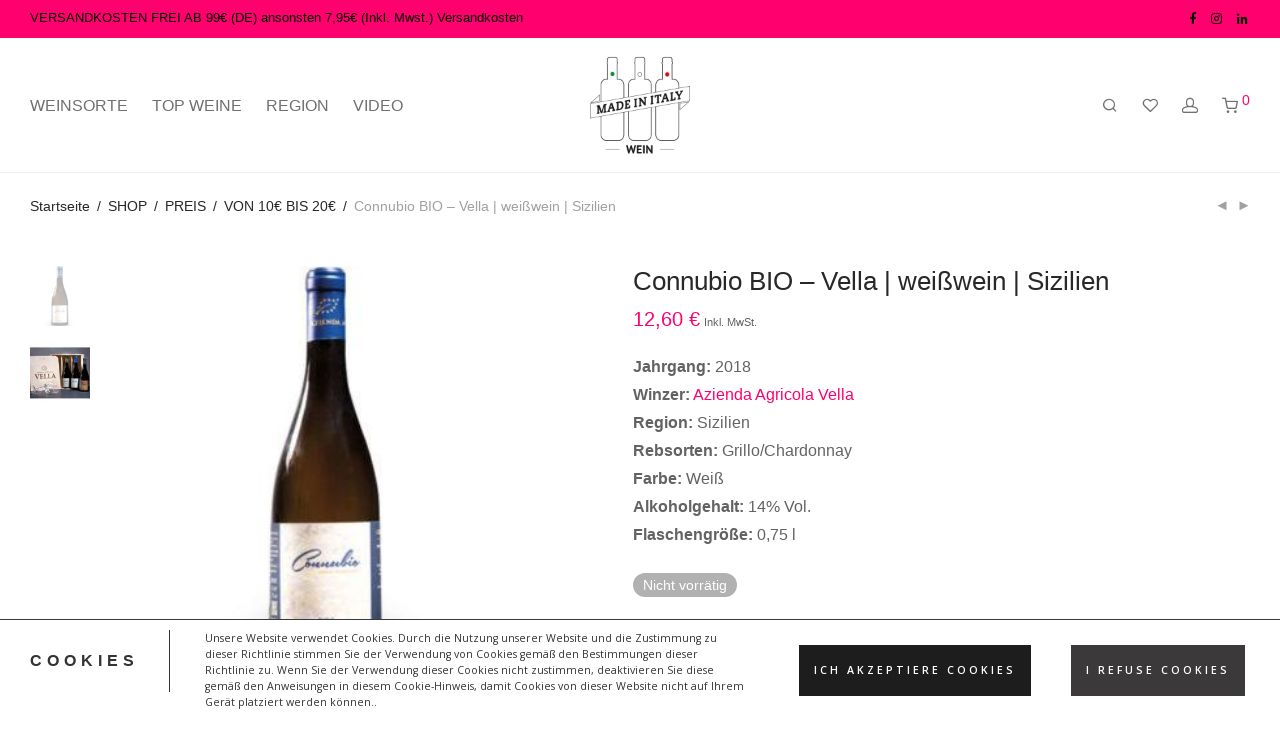

--- FILE ---
content_type: text/html; charset=UTF-8
request_url: https://www.madeinitaly.berlin/shop/preis/von-10e-bis-20e/connubio-bio-vella-weisswein-sizilien/
body_size: 29513
content:
<!DOCTYPE html>

<html lang="de" class="footer-sticky-1">
    <head>
        <meta charset="UTF-8">
        <meta name="viewport" content="width=device-width, initial-scale=1.0, maximum-scale=1.0, user-scalable=no">
		<meta name='robots' content='index, follow, max-image-preview:large, max-snippet:-1, max-video-preview:-1' />
<!-- This site has installed PayPal for WooCommerce v1.5.7 - https://www.angelleye.com/product/woocommerce-paypal-plugin/ -->

	<!-- This site is optimized with the Yoast SEO plugin v24.4 - https://yoast.com/wordpress/plugins/seo/ -->
	<title>Connubio BIO – Vella | weißwein | Sizilien - MadeInItaly.berlin</title>
	<link rel="canonical" href="https://www.madeinitaly.berlin/shop/preis/von-10e-bis-20e/connubio-bio-vella-weisswein-sizilien/" />
	<meta property="og:locale" content="de_DE" />
	<meta property="og:type" content="article" />
	<meta property="og:title" content="Connubio BIO – Vella | weißwein | Sizilien - MadeInItaly.berlin" />
	<meta property="og:description" content="Jahrgang: 2018 Winzer: Azienda Agricola Vella Region: Sizilien Rebsorten: Grillo/Chardonnay Farbe: Weiß Alkoholgehalt: 14% Vol. Flaschengröße: 0,75 l" />
	<meta property="og:url" content="https://www.madeinitaly.berlin/shop/preis/von-10e-bis-20e/connubio-bio-vella-weisswein-sizilien/" />
	<meta property="og:site_name" content="MadeInItaly.berlin" />
	<meta property="article:publisher" content="https://www.facebook.com/WeinMadeinItaly" />
	<meta property="article:modified_time" content="2024-02-21T10:16:19+00:00" />
	<meta property="og:image" content="https://www.madeinitaly.berlin/wp-content/uploads/2018/08/ConnubioVellaWeb-1.jpg" />
	<meta property="og:image:width" content="600" />
	<meta property="og:image:height" content="600" />
	<meta property="og:image:type" content="image/jpeg" />
	<meta name="twitter:card" content="summary_large_image" />
	<script type="application/ld+json" class="yoast-schema-graph">{"@context":"https://schema.org","@graph":[{"@type":"WebPage","@id":"https://www.madeinitaly.berlin/shop/preis/von-10e-bis-20e/connubio-bio-vella-weisswein-sizilien/","url":"https://www.madeinitaly.berlin/shop/preis/von-10e-bis-20e/connubio-bio-vella-weisswein-sizilien/","name":"Connubio BIO – Vella | weißwein | Sizilien - MadeInItaly.berlin","isPartOf":{"@id":"https://www.madeinitaly.berlin/#website"},"primaryImageOfPage":{"@id":"https://www.madeinitaly.berlin/shop/preis/von-10e-bis-20e/connubio-bio-vella-weisswein-sizilien/#primaryimage"},"image":{"@id":"https://www.madeinitaly.berlin/shop/preis/von-10e-bis-20e/connubio-bio-vella-weisswein-sizilien/#primaryimage"},"thumbnailUrl":"https://www.madeinitaly.berlin/wp-content/uploads/2018/08/ConnubioVellaWeb-1.jpg","datePublished":"2018-08-31T15:18:07+00:00","dateModified":"2024-02-21T10:16:19+00:00","breadcrumb":{"@id":"https://www.madeinitaly.berlin/shop/preis/von-10e-bis-20e/connubio-bio-vella-weisswein-sizilien/#breadcrumb"},"inLanguage":"de","potentialAction":[{"@type":"ReadAction","target":["https://www.madeinitaly.berlin/shop/preis/von-10e-bis-20e/connubio-bio-vella-weisswein-sizilien/"]}]},{"@type":"ImageObject","inLanguage":"de","@id":"https://www.madeinitaly.berlin/shop/preis/von-10e-bis-20e/connubio-bio-vella-weisswein-sizilien/#primaryimage","url":"https://www.madeinitaly.berlin/wp-content/uploads/2018/08/ConnubioVellaWeb-1.jpg","contentUrl":"https://www.madeinitaly.berlin/wp-content/uploads/2018/08/ConnubioVellaWeb-1.jpg","width":600,"height":600,"caption":"Connubio Vella BIO"},{"@type":"BreadcrumbList","@id":"https://www.madeinitaly.berlin/shop/preis/von-10e-bis-20e/connubio-bio-vella-weisswein-sizilien/#breadcrumb","itemListElement":[{"@type":"ListItem","position":1,"name":"Home","item":"https://www.madeinitaly.berlin/"},{"@type":"ListItem","position":2,"name":"SHOP","item":"https://www.madeinitaly.berlin/shop/"},{"@type":"ListItem","position":3,"name":"Connubio BIO – Vella | weißwein | Sizilien"}]},{"@type":"WebSite","@id":"https://www.madeinitaly.berlin/#website","url":"https://www.madeinitaly.berlin/","name":"MadeInItaly.berlin","description":"Wein Made in Italy Berlin","potentialAction":[{"@type":"SearchAction","target":{"@type":"EntryPoint","urlTemplate":"https://www.madeinitaly.berlin/?s={search_term_string}"},"query-input":{"@type":"PropertyValueSpecification","valueRequired":true,"valueName":"search_term_string"}}],"inLanguage":"de"}]}</script>
	<!-- / Yoast SEO plugin. -->


<link rel='dns-prefetch' href='//www.googletagmanager.com' />
<link rel='dns-prefetch' href='//fonts.googleapis.com' />
<link rel="alternate" type="application/rss+xml" title="MadeInItaly.berlin &raquo; Feed" href="https://www.madeinitaly.berlin/feed/" />
<link rel="alternate" type="application/rss+xml" title="MadeInItaly.berlin &raquo; Kommentar-Feed" href="https://www.madeinitaly.berlin/comments/feed/" />
<link rel="alternate" type="application/rss+xml" title="MadeInItaly.berlin &raquo; Connubio BIO  – Vella | weißwein | Sizilien-Kommentar-Feed" href="https://www.madeinitaly.berlin/shop/preis/von-10e-bis-20e/connubio-bio-vella-weisswein-sizilien/feed/" />
<style id='classic-theme-styles-inline-css' type='text/css'>
/*! This file is auto-generated */
.wp-block-button__link{color:#fff;background-color:#32373c;border-radius:9999px;box-shadow:none;text-decoration:none;padding:calc(.667em + 2px) calc(1.333em + 2px);font-size:1.125em}.wp-block-file__button{background:#32373c;color:#fff;text-decoration:none}
</style>
<style id='global-styles-inline-css' type='text/css'>
body{--wp--preset--color--black: #000000;--wp--preset--color--cyan-bluish-gray: #abb8c3;--wp--preset--color--white: #ffffff;--wp--preset--color--pale-pink: #f78da7;--wp--preset--color--vivid-red: #cf2e2e;--wp--preset--color--luminous-vivid-orange: #ff6900;--wp--preset--color--luminous-vivid-amber: #fcb900;--wp--preset--color--light-green-cyan: #7bdcb5;--wp--preset--color--vivid-green-cyan: #00d084;--wp--preset--color--pale-cyan-blue: #8ed1fc;--wp--preset--color--vivid-cyan-blue: #0693e3;--wp--preset--color--vivid-purple: #9b51e0;--wp--preset--gradient--vivid-cyan-blue-to-vivid-purple: linear-gradient(135deg,rgba(6,147,227,1) 0%,rgb(155,81,224) 100%);--wp--preset--gradient--light-green-cyan-to-vivid-green-cyan: linear-gradient(135deg,rgb(122,220,180) 0%,rgb(0,208,130) 100%);--wp--preset--gradient--luminous-vivid-amber-to-luminous-vivid-orange: linear-gradient(135deg,rgba(252,185,0,1) 0%,rgba(255,105,0,1) 100%);--wp--preset--gradient--luminous-vivid-orange-to-vivid-red: linear-gradient(135deg,rgba(255,105,0,1) 0%,rgb(207,46,46) 100%);--wp--preset--gradient--very-light-gray-to-cyan-bluish-gray: linear-gradient(135deg,rgb(238,238,238) 0%,rgb(169,184,195) 100%);--wp--preset--gradient--cool-to-warm-spectrum: linear-gradient(135deg,rgb(74,234,220) 0%,rgb(151,120,209) 20%,rgb(207,42,186) 40%,rgb(238,44,130) 60%,rgb(251,105,98) 80%,rgb(254,248,76) 100%);--wp--preset--gradient--blush-light-purple: linear-gradient(135deg,rgb(255,206,236) 0%,rgb(152,150,240) 100%);--wp--preset--gradient--blush-bordeaux: linear-gradient(135deg,rgb(254,205,165) 0%,rgb(254,45,45) 50%,rgb(107,0,62) 100%);--wp--preset--gradient--luminous-dusk: linear-gradient(135deg,rgb(255,203,112) 0%,rgb(199,81,192) 50%,rgb(65,88,208) 100%);--wp--preset--gradient--pale-ocean: linear-gradient(135deg,rgb(255,245,203) 0%,rgb(182,227,212) 50%,rgb(51,167,181) 100%);--wp--preset--gradient--electric-grass: linear-gradient(135deg,rgb(202,248,128) 0%,rgb(113,206,126) 100%);--wp--preset--gradient--midnight: linear-gradient(135deg,rgb(2,3,129) 0%,rgb(40,116,252) 100%);--wp--preset--font-size--small: 13px;--wp--preset--font-size--medium: 20px;--wp--preset--font-size--large: 36px;--wp--preset--font-size--x-large: 42px;--wp--preset--font-family--inter: "Inter", sans-serif;--wp--preset--font-family--cardo: Cardo;--wp--preset--spacing--20: 0.44rem;--wp--preset--spacing--30: 0.67rem;--wp--preset--spacing--40: 1rem;--wp--preset--spacing--50: 1.5rem;--wp--preset--spacing--60: 2.25rem;--wp--preset--spacing--70: 3.38rem;--wp--preset--spacing--80: 5.06rem;--wp--preset--shadow--natural: 6px 6px 9px rgba(0, 0, 0, 0.2);--wp--preset--shadow--deep: 12px 12px 50px rgba(0, 0, 0, 0.4);--wp--preset--shadow--sharp: 6px 6px 0px rgba(0, 0, 0, 0.2);--wp--preset--shadow--outlined: 6px 6px 0px -3px rgba(255, 255, 255, 1), 6px 6px rgba(0, 0, 0, 1);--wp--preset--shadow--crisp: 6px 6px 0px rgba(0, 0, 0, 1);}:where(.is-layout-flex){gap: 0.5em;}:where(.is-layout-grid){gap: 0.5em;}body .is-layout-flex{display: flex;}body .is-layout-flex{flex-wrap: wrap;align-items: center;}body .is-layout-flex > *{margin: 0;}body .is-layout-grid{display: grid;}body .is-layout-grid > *{margin: 0;}:where(.wp-block-columns.is-layout-flex){gap: 2em;}:where(.wp-block-columns.is-layout-grid){gap: 2em;}:where(.wp-block-post-template.is-layout-flex){gap: 1.25em;}:where(.wp-block-post-template.is-layout-grid){gap: 1.25em;}.has-black-color{color: var(--wp--preset--color--black) !important;}.has-cyan-bluish-gray-color{color: var(--wp--preset--color--cyan-bluish-gray) !important;}.has-white-color{color: var(--wp--preset--color--white) !important;}.has-pale-pink-color{color: var(--wp--preset--color--pale-pink) !important;}.has-vivid-red-color{color: var(--wp--preset--color--vivid-red) !important;}.has-luminous-vivid-orange-color{color: var(--wp--preset--color--luminous-vivid-orange) !important;}.has-luminous-vivid-amber-color{color: var(--wp--preset--color--luminous-vivid-amber) !important;}.has-light-green-cyan-color{color: var(--wp--preset--color--light-green-cyan) !important;}.has-vivid-green-cyan-color{color: var(--wp--preset--color--vivid-green-cyan) !important;}.has-pale-cyan-blue-color{color: var(--wp--preset--color--pale-cyan-blue) !important;}.has-vivid-cyan-blue-color{color: var(--wp--preset--color--vivid-cyan-blue) !important;}.has-vivid-purple-color{color: var(--wp--preset--color--vivid-purple) !important;}.has-black-background-color{background-color: var(--wp--preset--color--black) !important;}.has-cyan-bluish-gray-background-color{background-color: var(--wp--preset--color--cyan-bluish-gray) !important;}.has-white-background-color{background-color: var(--wp--preset--color--white) !important;}.has-pale-pink-background-color{background-color: var(--wp--preset--color--pale-pink) !important;}.has-vivid-red-background-color{background-color: var(--wp--preset--color--vivid-red) !important;}.has-luminous-vivid-orange-background-color{background-color: var(--wp--preset--color--luminous-vivid-orange) !important;}.has-luminous-vivid-amber-background-color{background-color: var(--wp--preset--color--luminous-vivid-amber) !important;}.has-light-green-cyan-background-color{background-color: var(--wp--preset--color--light-green-cyan) !important;}.has-vivid-green-cyan-background-color{background-color: var(--wp--preset--color--vivid-green-cyan) !important;}.has-pale-cyan-blue-background-color{background-color: var(--wp--preset--color--pale-cyan-blue) !important;}.has-vivid-cyan-blue-background-color{background-color: var(--wp--preset--color--vivid-cyan-blue) !important;}.has-vivid-purple-background-color{background-color: var(--wp--preset--color--vivid-purple) !important;}.has-black-border-color{border-color: var(--wp--preset--color--black) !important;}.has-cyan-bluish-gray-border-color{border-color: var(--wp--preset--color--cyan-bluish-gray) !important;}.has-white-border-color{border-color: var(--wp--preset--color--white) !important;}.has-pale-pink-border-color{border-color: var(--wp--preset--color--pale-pink) !important;}.has-vivid-red-border-color{border-color: var(--wp--preset--color--vivid-red) !important;}.has-luminous-vivid-orange-border-color{border-color: var(--wp--preset--color--luminous-vivid-orange) !important;}.has-luminous-vivid-amber-border-color{border-color: var(--wp--preset--color--luminous-vivid-amber) !important;}.has-light-green-cyan-border-color{border-color: var(--wp--preset--color--light-green-cyan) !important;}.has-vivid-green-cyan-border-color{border-color: var(--wp--preset--color--vivid-green-cyan) !important;}.has-pale-cyan-blue-border-color{border-color: var(--wp--preset--color--pale-cyan-blue) !important;}.has-vivid-cyan-blue-border-color{border-color: var(--wp--preset--color--vivid-cyan-blue) !important;}.has-vivid-purple-border-color{border-color: var(--wp--preset--color--vivid-purple) !important;}.has-vivid-cyan-blue-to-vivid-purple-gradient-background{background: var(--wp--preset--gradient--vivid-cyan-blue-to-vivid-purple) !important;}.has-light-green-cyan-to-vivid-green-cyan-gradient-background{background: var(--wp--preset--gradient--light-green-cyan-to-vivid-green-cyan) !important;}.has-luminous-vivid-amber-to-luminous-vivid-orange-gradient-background{background: var(--wp--preset--gradient--luminous-vivid-amber-to-luminous-vivid-orange) !important;}.has-luminous-vivid-orange-to-vivid-red-gradient-background{background: var(--wp--preset--gradient--luminous-vivid-orange-to-vivid-red) !important;}.has-very-light-gray-to-cyan-bluish-gray-gradient-background{background: var(--wp--preset--gradient--very-light-gray-to-cyan-bluish-gray) !important;}.has-cool-to-warm-spectrum-gradient-background{background: var(--wp--preset--gradient--cool-to-warm-spectrum) !important;}.has-blush-light-purple-gradient-background{background: var(--wp--preset--gradient--blush-light-purple) !important;}.has-blush-bordeaux-gradient-background{background: var(--wp--preset--gradient--blush-bordeaux) !important;}.has-luminous-dusk-gradient-background{background: var(--wp--preset--gradient--luminous-dusk) !important;}.has-pale-ocean-gradient-background{background: var(--wp--preset--gradient--pale-ocean) !important;}.has-electric-grass-gradient-background{background: var(--wp--preset--gradient--electric-grass) !important;}.has-midnight-gradient-background{background: var(--wp--preset--gradient--midnight) !important;}.has-small-font-size{font-size: var(--wp--preset--font-size--small) !important;}.has-medium-font-size{font-size: var(--wp--preset--font-size--medium) !important;}.has-large-font-size{font-size: var(--wp--preset--font-size--large) !important;}.has-x-large-font-size{font-size: var(--wp--preset--font-size--x-large) !important;}
.wp-block-navigation a:where(:not(.wp-element-button)){color: inherit;}
:where(.wp-block-post-template.is-layout-flex){gap: 1.25em;}:where(.wp-block-post-template.is-layout-grid){gap: 1.25em;}
:where(.wp-block-columns.is-layout-flex){gap: 2em;}:where(.wp-block-columns.is-layout-grid){gap: 2em;}
.wp-block-pullquote{font-size: 1.5em;line-height: 1.6;}
</style>
<style id='woocommerce-inline-inline-css' type='text/css'>
.woocommerce form .form-row .required { visibility: visible; }
</style>
<link rel='stylesheet' id='wpo_min-header-0-css' href='https://www.madeinitaly.berlin/wp-content/cache/wpo-minify/1754996402/assets/wpo-minify-header-3ef18990.min.css' type='text/css' media='all' />
<script type="text/javascript" src="https://www.madeinitaly.berlin/wp-content/cache/wpo-minify/1754996402/assets/wpo-minify-header-7ade0e39.min.js" id="wpo_min-header-0-js"></script>
<script type="text/javascript" id="wpo_min-header-1-js-extra">
/* <![CDATA[ */
var wc_add_to_cart_params = {"ajax_url":"\/wp-admin\/admin-ajax.php","wc_ajax_url":"\/?wc-ajax=%%endpoint%%","i18n_view_cart":"Warenkorb anzeigen","cart_url":"https:\/\/www.madeinitaly.berlin\/cart\/","is_cart":"","cart_redirect_after_add":"yes"};
var wc_single_product_params = {"i18n_required_rating_text":"Bitte w\u00e4hle eine Bewertung","review_rating_required":"yes","flexslider":{"rtl":false,"animation":"fade","smoothHeight":false,"directionNav":true,"controlNav":"thumbnails","slideshow":false,"animationSpeed":300,"animationLoop":false,"allowOneSlide":false},"zoom_enabled":"","zoom_options":[],"photoswipe_enabled":"","photoswipe_options":{"shareEl":true,"closeOnScroll":false,"history":false,"hideAnimationDuration":0,"showAnimationDuration":0,"showHideOpacity":true,"bgOpacity":1,"loop":false,"closeOnVerticalDrag":false,"barsSize":{"top":0,"bottom":0},"tapToClose":true,"tapToToggleControls":false,"shareButtons":[{"id":"facebook","label":"Share on Facebook","url":"https:\/\/www.facebook.com\/sharer\/sharer.php?u={{url}}"},{"id":"twitter","label":"Tweet","url":"https:\/\/twitter.com\/intent\/tweet?text={{text}}&url={{url}}"},{"id":"pinterest","label":"Pin it","url":"http:\/\/www.pinterest.com\/pin\/create\/button\/?url={{url}}&media={{image_url}}&description={{text}}"},{"id":"download","label":"Download image","url":"{{raw_image_url}}","download":true}]},"flexslider_enabled":"1"};
var woocommerce_params = {"ajax_url":"\/wp-admin\/admin-ajax.php","wc_ajax_url":"\/?wc-ajax=%%endpoint%%"};
/* ]]> */
</script>
<script type="text/javascript" src="https://www.madeinitaly.berlin/wp-content/cache/wpo-minify/1754996402/assets/wpo-minify-header-afbd3d2d.min.js" id="wpo_min-header-1-js" defer="defer" data-wp-strategy="defer"></script>
<script type="text/javascript" id="wpo_min-header-2-js-extra">
/* <![CDATA[ */
var _zxcvbnSettings = {"src":"https:\/\/www.madeinitaly.berlin\/wp-includes\/js\/zxcvbn.min.js"};
var _zxcvbnSettings = {"src":"https:\/\/www.madeinitaly.berlin\/wp-includes\/js\/zxcvbn.min.js"};
var pwsL10n = {"unknown":"Passwort-St\u00e4rke unbekannt","short":"Ganz schwach","bad":"Schwach","good":"Mittel","strong":"Stark","mismatch":"Keine \u00dcbereinstimmung"};
/* ]]> */
</script>
<script type="text/javascript" src="https://www.madeinitaly.berlin/wp-content/cache/wpo-minify/1754996402/assets/wpo-minify-header-42be57bb.min.js" id="wpo_min-header-2-js"></script>
<script type="text/javascript" id="wpo_min-header-3-js-extra">
/* <![CDATA[ */
var pwsL10n = {"unknown":"Passwort-St\u00e4rke unbekannt","short":"Ganz schwach","bad":"Schwach","good":"Mittel","strong":"Stark","mismatch":"Keine \u00dcbereinstimmung"};
var wc_password_strength_meter_params = {"min_password_strength":"3","i18n_password_error":"Bitte gib ein st\u00e4rkeres Passwort ein.","i18n_password_hint":"Tipp: Das Passwort sollte mindestens zw\u00f6lf Zeichen lang sein. F\u00fcr ein st\u00e4rkeres Passwort verwende Gro\u00df- und Kleinbuchstaben, Zahlen und Sonderzeichen wie ! \" ? $ % ^ & )."};
var wc_password_strength_meter_params = {"min_password_strength":"3","stop_checkout":"","i18n_password_error":"Bitte gib ein st\u00e4rkeres Passwort ein.","i18n_password_hint":"Tipp: Das Passwort sollte mindestens zw\u00f6lf Zeichen lang sein. F\u00fcr ein st\u00e4rkeres Passwort verwende Gro\u00df- und Kleinbuchstaben, Zahlen und Sonderzeichen wie ! \" ? $ % ^ & )."};
var wc_cart_fragments_params = {"ajax_url":"\/wp-admin\/admin-ajax.php","wc_ajax_url":"\/?wc-ajax=%%endpoint%%","cart_hash_key":"wc_cart_hash_4be237d59ce4b9aa88547bd274a878d4","fragment_name":"wc_fragments_4be237d59ce4b9aa88547bd274a878d4","request_timeout":"5000"};
/* ]]> */
</script>
<script type="text/javascript" src="https://www.madeinitaly.berlin/wp-content/cache/wpo-minify/1754996402/assets/wpo-minify-header-02df272b.min.js" id="wpo_min-header-3-js" defer="defer" data-wp-strategy="defer"></script>

<!-- Google Tag (gtac.js) durch Site-Kit hinzugefügt -->
<!-- Von Site Kit hinzugefügtes Google-Analytics-Snippet -->
<script type="text/javascript" src="https://www.googletagmanager.com/gtag/js?id=G-R71BVTYPHC" id="google_gtagjs-js" async></script>
<script type="text/javascript" id="google_gtagjs-js-after">
/* <![CDATA[ */
window.dataLayer = window.dataLayer || [];function gtag(){dataLayer.push(arguments);}
gtag("set","linker",{"domains":["www.madeinitaly.berlin"]});
gtag("js", new Date());
gtag("set", "developer_id.dZTNiMT", true);
gtag("config", "G-R71BVTYPHC");
/* ]]> */
</script>
<script></script><link rel="https://api.w.org/" href="https://www.madeinitaly.berlin/wp-json/" /><link rel="alternate" type="application/json" href="https://www.madeinitaly.berlin/wp-json/wp/v2/product/2209" /><link rel="EditURI" type="application/rsd+xml" title="RSD" href="https://www.madeinitaly.berlin/xmlrpc.php?rsd" />
<meta name="generator" content="WordPress 6.5.7" />
<meta name="generator" content="WooCommerce 9.4.3" />
<link rel='shortlink' href='https://www.madeinitaly.berlin/?p=2209' />
<link rel="alternate" type="application/json+oembed" href="https://www.madeinitaly.berlin/wp-json/oembed/1.0/embed?url=https%3A%2F%2Fwww.madeinitaly.berlin%2Fshop%2Fpreis%2Fvon-10e-bis-20e%2Fconnubio-bio-vella-weisswein-sizilien%2F" />
<link rel="alternate" type="text/xml+oembed" href="https://www.madeinitaly.berlin/wp-json/oembed/1.0/embed?url=https%3A%2F%2Fwww.madeinitaly.berlin%2Fshop%2Fpreis%2Fvon-10e-bis-20e%2Fconnubio-bio-vella-weisswein-sizilien%2F&#038;format=xml" />
<meta name="generator" content="Site Kit by Google 1.159.0" /><meta name="framework" content="Redux 4.3.7.3" /><style>[class*=" icon-oc-"],[class^=icon-oc-]{speak:none;font-style:normal;font-weight:400;font-variant:normal;text-transform:none;line-height:1;-webkit-font-smoothing:antialiased;-moz-osx-font-smoothing:grayscale}.icon-oc-one-com-white-32px-fill:before{content:"901"}.icon-oc-one-com:before{content:"900"}#one-com-icon,.toplevel_page_onecom-wp .wp-menu-image{speak:none;display:flex;align-items:center;justify-content:center;text-transform:none;line-height:1;-webkit-font-smoothing:antialiased;-moz-osx-font-smoothing:grayscale}.onecom-wp-admin-bar-item>a,.toplevel_page_onecom-wp>.wp-menu-name{font-size:16px;font-weight:400;line-height:1}.toplevel_page_onecom-wp>.wp-menu-name img{width:69px;height:9px;}.wp-submenu-wrap.wp-submenu>.wp-submenu-head>img{width:88px;height:auto}.onecom-wp-admin-bar-item>a img{height:7px!important}.onecom-wp-admin-bar-item>a img,.toplevel_page_onecom-wp>.wp-menu-name img{opacity:.8}.onecom-wp-admin-bar-item.hover>a img,.toplevel_page_onecom-wp.wp-has-current-submenu>.wp-menu-name img,li.opensub>a.toplevel_page_onecom-wp>.wp-menu-name img{opacity:1}#one-com-icon:before,.onecom-wp-admin-bar-item>a:before,.toplevel_page_onecom-wp>.wp-menu-image:before{content:'';position:static!important;background-color:rgba(240,245,250,.4);border-radius:102px;width:18px;height:18px;padding:0!important}.onecom-wp-admin-bar-item>a:before{width:14px;height:14px}.onecom-wp-admin-bar-item.hover>a:before,.toplevel_page_onecom-wp.opensub>a>.wp-menu-image:before,.toplevel_page_onecom-wp.wp-has-current-submenu>.wp-menu-image:before{background-color:#76b82a}.onecom-wp-admin-bar-item>a{display:inline-flex!important;align-items:center;justify-content:center}#one-com-logo-wrapper{font-size:4em}#one-com-icon{vertical-align:middle}.imagify-welcome{display:none !important;}</style>	<noscript><style>.woocommerce-product-gallery{ opacity: 1 !important; }</style></noscript>
	
<!-- Durch Site Kit hinzugefügte Google AdSense Metatags -->
<meta name="google-adsense-platform-account" content="ca-host-pub-2644536267352236">
<meta name="google-adsense-platform-domain" content="sitekit.withgoogle.com">
<!-- Beende durch Site Kit hinzugefügte Google AdSense Metatags -->
<style type="text/css">.tplis-cl-cookies:after{content:'';clear:both;display:block}.tplis-cl-cookies{background-color:rgba(255,255,255,1.00);position:fixed;font-family:"Open Sans",sans-serif;bottom:0;border-top:1px solid #3B3939;width:100%;z-index:9000;margin:0;overflow:hidden;border-color:#3B3939;border-width:1px}.tplis-cl-cookies-head h4{border-right-color:#333}.tplis-cl-cookies-buttons:after{clear:both:content:"";display:block}.tplis-cl-cookies-text *{color:#333}.tplis-cl-button-accept,.tplis-cl-button-accept:hover,.tplis-cl-button-accept:focus,.tplis-cl-button-accept:active{background-color:#1D1D1D;color:#FFF}.tplis-cl-button-accept svg{fill:#FFF}.tplis-cl-button-refuse,.tplis-cl-button-refuse:hover{background-color:#3B3939;color:#FFF}.tplis-cl-button-refuse svg{fill:#FFF}.tplis-cl-cookies-text a{font-weight:bold;-webkit-transition:all 250ms ease-in-out;-moz-transition:all 250ms ease-in-out;-ms-transition:all 250ms ease-in-out;-o-transition:all 250ms ease-in-out;transition:all 250ms ease-in-out;border-bottom:1px solid #333}.tplis-cl-cookies-text a:hover,.tplis-cl-cookies-text a:focus,.tplis-cl-cookies-text a:active{color:#333;opacity:.6}.tplis-cl-cookies{display:flex;padding:10px 15px;justify-content:space-between;align-items:center}.tplis-cl-cookies-text{display:flex;width:100%}.tplis-cl-cookies h4{text-transform:uppercase;letter-spacing:5px;font-size:12pt}.tplis-cl-cookies p{font-size:8pt;padding-bottom:20px;line-height:150%}.tplis-cl-cookies a{text-decoration:none;font-weight:700}.tplis-cl-cookies-head h4{font-weight:700;padding:20px 30px 20px 15px;border-right:1px solid}.tplis-cl-cookies-content-text{margin:0 20px 0 35px;padding:0;font-weight:400;max-width:678px;display:flex;align-items:center}.tplis-cl-cookies .tplis-cl-cookies-content-text *{margin:0;padding:0}.tplis-cl-cookies-buttons{text-align:center;display:flex;justify-content:flex-end;max-width:500px}.tplis-cl-is-btn-refuse .tplis-cl-cookies-buttons{width:100%}.tplis-cl-button{padding:30px 10px 10px 8px;font-weight:400;padding:15px;display:block;text-transform:uppercase;letter-spacing:3px;margin:0 20px 0 20px;-webkit-transition:all .1s ease-out;-moz-transition:all .1s ease-out;transition:all .1s ease-out;font-size:8pt;align-self:center}.tplis-cl-button:hover{-ms-transform:scale(1.04);-webkit-transform:scale(1.04);transform:scale(1.04)}@media only screen and (max-width:998px){.tplis-cl-cookies{flex-direction:column}.tplis-cl-cookies-buttons{max-width:none;justify-content:center;margin-top:10px}.tplis-cl-button{width:100%;padding:8px 15px;margin:0}.tplis-cl-cookies-buttons{width:100%}.tplis-cl-is-btn-refuse .tplis-cl-button.tplis-cl-button-accept{margin-right:10px}.tplis-cl-is-btn-refuse .tplis-cl-button.tplis-cl-button-refuse{margin-left:10px}}@media only screen and (max-width:768px){.tplis-cl-cookies-head{display:none}.tplis-cl-cookies-content-text{margin:0}}</style><meta name="generator" content="Powered by WPBakery Page Builder - drag and drop page builder for WordPress."/>
<style id='wp-fonts-local' type='text/css'>
@font-face{font-family:Inter;font-style:normal;font-weight:300 900;font-display:fallback;src:url('https://www.madeinitaly.berlin/wp-content/plugins/woocommerce/assets/fonts/Inter-VariableFont_slnt,wght.woff2') format('woff2');font-stretch:normal;}
@font-face{font-family:Cardo;font-style:normal;font-weight:400;font-display:fallback;src:url('https://www.madeinitaly.berlin/wp-content/plugins/woocommerce/assets/fonts/cardo_normal_400.woff2') format('woff2');}
</style>
<link rel="icon" href="https://www.madeinitaly.berlin/wp-content/uploads/2021/03/cropped-Senza-titolo-2-1-32x32.jpg" sizes="32x32" />
<link rel="icon" href="https://www.madeinitaly.berlin/wp-content/uploads/2021/03/cropped-Senza-titolo-2-1-192x192.jpg" sizes="192x192" />
<link rel="apple-touch-icon" href="https://www.madeinitaly.berlin/wp-content/uploads/2021/03/cropped-Senza-titolo-2-1-180x180.jpg" />
<meta name="msapplication-TileImage" content="https://www.madeinitaly.berlin/wp-content/uploads/2021/03/cropped-Senza-titolo-2-1-270x270.jpg" />
<style type="text/css" class="nm-custom-styles">body{font-family:Arial, Helvetica, sans-serif,sans-serif;}h1,h2,h3,h4,h5,h6,.nm-alt-font{font-family:Arial, Helvetica, sans-serif,sans-serif;}.nm-menu li a{font-size:16px;font-weight:normal;}#nm-mobile-menu .menu > li > a{font-weight:normal;}#nm-mobile-menu-main-ul.menu > li > a{font-size:15px;}#nm-mobile-menu-secondary-ul.menu li a{font-size:13px;}.vc_tta.vc_tta-accordion .vc_tta-panel-title > a,.vc_tta.vc_general .vc_tta-tab > a,.nm-team-member-content h2,.nm-post-slider-content h3,.vc_pie_chart .wpb_pie_chart_heading,.wpb_content_element .wpb_tour_tabs_wrapper .wpb_tabs_nav a,.wpb_content_element .wpb_accordion_header a,.woocommerce-order-details .order_details tfoot tr:last-child th,.woocommerce-order-details .order_details tfoot tr:last-child td,#order_review .shop_table tfoot .order-total,#order_review .shop_table tfoot .order-total,.cart-collaterals .shop_table tr.order-total,.shop_table.cart .nm-product-details a,#nm-shop-sidebar-popup #nm-shop-search input,.nm-shop-categories li a,.nm-shop-filter-menu li a,.woocommerce-message,.woocommerce-info,.woocommerce-error,blockquote,.commentlist .comment .comment-text .meta strong,.nm-related-posts-content h3,.nm-blog-no-results h1,.nm-term-description,.nm-blog-categories-list li a,.nm-blog-categories-toggle li a,.nm-blog-heading h1,#nm-mobile-menu-top-ul .nm-mobile-menu-item-search input{font-size:18px;}@media all and (max-width:768px){.vc_toggle_title h3{font-size:18px;}}@media all and (max-width:400px){#nm-shop-search input{font-size:18px;}}.add_to_cart_inline .add_to_cart_button,.add_to_cart_inline .amount,.nm-product-category-text > a,.nm-testimonial-description,.nm-feature h3,.nm_btn,.vc_toggle_content,.nm-message-box,.wpb_text_column,#nm-wishlist-table ul li.title .woocommerce-loop-product__title,.nm-order-track-top p,.customer_details h3,.woocommerce-order-details .order_details tbody,.woocommerce-MyAccount-content .shop_table tr th,.woocommerce-MyAccount-navigation ul li a,.nm-MyAccount-user-info .nm-username,.nm-MyAccount-dashboard,.nm-myaccount-lost-reset-password h2,.nm-login-form-divider span,.woocommerce-thankyou-order-details li strong,.woocommerce-order-received h3,#order_review .shop_table tbody .product-name,.woocommerce-checkout .nm-coupon-popup-wrap .nm-shop-notice,.nm-checkout-login-coupon .nm-shop-notice,.shop_table.cart .nm-product-quantity-pricing .product-subtotal,.shop_table.cart .product-quantity,.shop_attributes tr th,.shop_attributes tr td,#tab-description,.woocommerce-tabs .tabs li a,.woocommerce-product-details__short-description,.nm-shop-no-products h3,.nm-infload-controls a,#nm-shop-browse-wrap .term-description,.list_nosep .nm-shop-categories .nm-shop-sub-categories li a,.nm-shop-taxonomy-text .term-description,.nm-shop-loop-details h3,.woocommerce-loop-category__title,div.wpcf7-response-output,.wpcf7 .wpcf7-form-control,.widget_search button,.widget_product_search #searchsubmit,#wp-calendar caption,.widget .nm-widget-title,.post .entry-content,.comment-form p label,.no-comments,.commentlist .pingback p,.commentlist .trackback p,.commentlist .comment .comment-text .description,.nm-search-results .nm-post-content,.post-password-form > p:first-child,.nm-post-pagination a .long-title,.nm-blog-list .nm-post-content,.nm-blog-grid .nm-post-content,.nm-blog-classic .nm-post-content,.nm-blog-pagination a,.nm-blog-categories-list.columns li a,.page-numbers li a,.page-numbers li span,#nm-widget-panel .total,#nm-widget-panel .nm-cart-panel-item-price .amount,#nm-widget-panel .quantity .qty,#nm-widget-panel .nm-cart-panel-quantity-pricing > span.quantity,#nm-widget-panel .product-quantity,.nm-cart-panel-product-title,#nm-widget-panel .product_list_widget .empty,#nm-cart-panel-loader h5,.nm-widget-panel-header,.button,input[type=submit]{font-size:16px;}@media all and (max-width:991px){#nm-shop-sidebar .widget .nm-widget-title,.nm-shop-categories li a{font-size:16px;}}@media all and (max-width:768px){.vc_tta.vc_tta-accordion .vc_tta-panel-title > a,.vc_tta.vc_tta-tabs.vc_tta-tabs-position-left .vc_tta-tab > a,.vc_tta.vc_tta-tabs.vc_tta-tabs-position-top .vc_tta-tab > a,.wpb_content_element .wpb_tour_tabs_wrapper .wpb_tabs_nav a,.wpb_content_element .wpb_accordion_header a,.nm-term-description{font-size:16px;}}@media all and (max-width:550px){.shop_table.cart .nm-product-details a,.nm-shop-notice,.nm-related-posts-content h3{font-size:16px;}}@media all and (max-width:400px){.nm-product-category-text .nm-product-category-heading,.nm-team-member-content h2,#nm-wishlist-empty h1,.cart-empty,.nm-shop-filter-menu li a,.nm-blog-categories-list li a{font-size:16px;}}.vc_progress_bar .vc_single_bar .vc_label,.woocommerce-tabs .tabs li a span,.product .summary .price del .amount,#nm-shop-sidebar-popup-reset-button,#nm-shop-sidebar-popup .nm-shop-sidebar .widget:last-child .nm-widget-title,#nm-shop-sidebar-popup .nm-shop-sidebar .widget .nm-widget-title,.nm-shop-filter-menu li a i,.woocommerce-loop-category__title .count,span.wpcf7-not-valid-tip,.widget_rss ul li .rss-date,.wp-caption-text,.comment-respond h3 #cancel-comment-reply-link,.nm-blog-categories-toggle li .count,.nm-menu-wishlist-count,.nm-menu li.nm-menu-offscreen .nm-menu-cart-count,.nm-menu-cart .count,.nm-menu .sub-menu li a,body{font-size:14px;}@media all and (max-width:768px){.wpcf7 .wpcf7-form-control{font-size:14px;}}@media all and (max-width:400px){.nm-blog-grid .nm-post-content,.header-mobile-default .nm-menu-cart.no-icon .count{font-size:14px;}}#nm-wishlist-table .nm-variations-list,.nm-MyAccount-user-info .nm-logout-button.border,#order_review .place-order noscript,#payment .payment_methods li .payment_box,#order_review .shop_table tfoot .woocommerce-remove-coupon,.cart-collaterals .shop_table tr.cart-discount td a,#nm-shop-sidebar-popup #nm-shop-search-notice,.wc-item-meta,.variation,.woocommerce-password-hint,.woocommerce-password-strength,.nm-validation-inline-notices .form-row.woocommerce-invalid-required-field:after{font-size:12px;}body{font-weight:normal;}h1, .h1-size{font-weight:normal;}h2, .h2-size{font-weight:normal;}h3, .h3-size{font-weight:normal;}h4, .h4-size,h5, .h5-size,h6, .h6-size{font-weight:normal;}body{color:#636363;}.nm-portfolio-single-back a span {background:#636363;}.mfp-close,.wpb_content_element .wpb_tour_tabs_wrapper .wpb_tabs_nav li.ui-tabs-active a,.vc_pie_chart .vc_pie_chart_value,.vc_progress_bar .vc_single_bar .vc_label .vc_label_units,.nm-testimonial-description,.form-row label,.woocommerce-form__label,#nm-shop-search-close:hover,.products .price .amount,.nm-shop-loop-actions > a,.nm-shop-loop-actions > a:active,.nm-shop-loop-actions > a:focus,.nm-infload-controls a,.woocommerce-breadcrumb a, .woocommerce-breadcrumb span,.variations,.woocommerce-grouped-product-list-item__label a,.woocommerce-grouped-product-list-item__price ins .amount,.woocommerce-grouped-product-list-item__price > .amount,.nm-quantity-wrap .quantity .nm-qty-minus,.nm-quantity-wrap .quantity .nm-qty-plus,.product .summary .single_variation_wrap .nm-quantity-wrap label:not(.nm-qty-label-abbrev),.woocommerce-tabs .tabs li.active a,.shop_attributes th,.product_meta,.shop_table.cart .nm-product-details a,.shop_table.cart .product-quantity,.shop_table.cart .nm-product-quantity-pricing .product-subtotal,.shop_table.cart .product-remove a,.cart-collaterals,.nm-cart-empty,#order_review .shop_table,#payment .payment_methods li label,.woocommerce-thankyou-order-details li strong,.wc-bacs-bank-details li strong,.nm-MyAccount-user-info .nm-username strong,.woocommerce-MyAccount-navigation ul li a:hover,.woocommerce-MyAccount-navigation ul li.is-active a,.woocommerce-table--order-details,#nm-wishlist-empty .note i,a.dark,a:hover,.nm-blog-heading h1 strong,.nm-post-header .nm-post-meta a,.nm-post-pagination a,.commentlist > li .comment-text .meta strong,.commentlist > li .comment-text .meta strong a,.comment-form p label,.entry-content strong,blockquote,blockquote p,.widget_search button,.widget_product_search #searchsubmit,.widget_recent_comments ul li .comment-author-link,.widget_recent_comments ul li:before{color:#282828;}@media all and (max-width: 991px){.nm-shop-menu .nm-shop-filter-menu li a:hover,.nm-shop-menu .nm-shop-filter-menu li.active a,#nm-shop-sidebar .widget.show .nm-widget-title,#nm-shop-sidebar .widget .nm-widget-title:hover{color:#282828;}}.nm-portfolio-single-back a:hover span{background:#282828;}.wpb_content_element .wpb_tour_tabs_wrapper .wpb_tabs_nav a,.wpb_content_element .wpb_accordion_header a,#nm-shop-search-close,.woocommerce-breadcrumb,.nm-single-product-menu a,.star-rating:before,.woocommerce-tabs .tabs li a,.product_meta span.sku,.product_meta a,.nm-product-wishlist-button-wrap a,.nm-product-share a,.nm-wishlist-share ul li a:not(:hover),.nm-post-meta,.nm-post-share a,.nm-post-pagination a .short-title,.commentlist > li .comment-text .meta time{color:#A1A1A1;}.vc_toggle_title i,#nm-wishlist-empty p.icon i,h1{color:#282828;}h2{color:#282828;}h3{color:#282828;}h4, h5, h6{color:#282828;}a,a.dark:hover,a.gray:hover,a.invert-color:hover,.nm-highlight-text,.nm-highlight-text h1,.nm-highlight-text h2,.nm-highlight-text h3,.nm-highlight-text h4,.nm-highlight-text h5,.nm-highlight-text h6,.nm-highlight-text p,.nm-menu-wishlist-count,.nm-menu-cart a .count,.nm-menu li.nm-menu-offscreen .nm-menu-cart-count,.page-numbers li span.current,.page-numbers li a:hover,.nm-blog .sticky .nm-post-thumbnail:before,.nm-blog .category-sticky .nm-post-thumbnail:before,.nm-blog-categories-list li a:hover,.nm-blog-categories ul li.current-cat a,.widget ul li.active,.widget ul li a:hover,.widget ul li a:focus,.widget ul li a.active,#wp-calendar tbody td a,.nm-banner-link.type-txt:hover,.nm-banner.text-color-light .nm-banner-link.type-txt:hover,.nm-portfolio-categories li.current a,.add_to_cart_inline ins,.nm-product-categories.layout-separated .product-category:hover .nm-product-category-text > a,.woocommerce-breadcrumb a:hover,.products .price ins .amount,.products .price ins,.no-touch .nm-shop-loop-actions > a:hover,.nm-shop-menu ul li a:hover,.nm-shop-menu ul li.current-cat > a,.nm-shop-menu ul li.active a,.nm-shop-heading span,.nm-single-product-menu a:hover,.woocommerce-product-gallery__trigger:hover,.woocommerce-product-gallery .flex-direction-nav a:hover,.product-summary .price .amount,.product-summary .price ins,.product .summary .price .amount,.nm-product-wishlist-button-wrap a.added:active,.nm-product-wishlist-button-wrap a.added:focus,.nm-product-wishlist-button-wrap a.added:hover,.nm-product-wishlist-button-wrap a.added,.woocommerce-tabs .tabs li a span,#review_form .comment-form-rating .stars:hover a,#review_form .comment-form-rating .stars.has-active a,.product_meta a:hover,.star-rating span:before,.nm-order-view .commentlist li .comment-text .meta,.nm_widget_price_filter ul li.current,.post-type-archive-product .widget_product_categories .product-categories > li:first-child > a,.widget_product_categories ul li.current-cat > a,.widget_layered_nav ul li.chosen a,.widget_layered_nav_filters ul li.chosen a,.product_list_widget li ins .amount,.woocommerce.widget_rating_filter .wc-layered-nav-rating.chosen > a,.nm-wishlist-button.added:active,.nm-wishlist-button.added:focus,.nm-wishlist-button.added:hover,.nm-wishlist-button.added,.slick-prev:not(.slick-disabled):hover,.slick-next:not(.slick-disabled):hover,.flickity-button:hover,.pswp__button:hover,.nm-portfolio-categories li a:hover{color:#FF006E;}.nm-blog-categories ul li.current-cat a,.nm-portfolio-categories li.current a,.woocommerce-product-gallery.pagination-enabled .flex-control-thumbs li img.flex-active,.widget_layered_nav ul li.chosen a,.widget_layered_nav_filters ul li.chosen a,.slick-dots li.slick-active button,.flickity-page-dots .dot.is-selected{border-color:#FF006E;}.blockUI.blockOverlay:after,.nm-loader:after,.nm-image-overlay:before,.nm-image-overlay:after,.gallery-icon:before,.gallery-icon:after,.widget_tag_cloud a:hover,.widget_product_tag_cloud a:hover{background:#FF006E;}@media all and (max-width:400px){.woocommerce-product-gallery.pagination-enabled .flex-control-thumbs li img.flex-active,.slick-dots li.slick-active button,.flickity-page-dots .dot.is-selected{background:#FF006E;}}.header-border-1 .nm-header,.nm-blog-list .nm-post-divider,#nm-blog-pagination.infinite-load,.nm-post-pagination,.no-post-comments .nm-related-posts,.nm-footer-widgets.has-border,#nm-shop-browse-wrap.nm-shop-description-borders .term-description,.nm-shop-sidebar-default #nm-shop-sidebar .widget,.products.grid-list li:not(:last-child) .nm-shop-loop-product-wrap,.nm-infload-controls a,.woocommerce-tabs,.upsells,.related,.shop_table.cart tr td,#order_review .shop_table tbody tr th,#order_review .shop_table tbody tr td,#payment .payment_methods,#payment .payment_methods li,.woocommerce-MyAccount-orders tr td,.woocommerce-MyAccount-orders tr:last-child td,.woocommerce-table--order-details tbody tr td,.woocommerce-table--order-details tbody tr:first-child td,.woocommerce-table--order-details tfoot tr:last-child td,.woocommerce-table--order-details tfoot tr:last-child th,#nm-wishlist-table > ul > li,#nm-wishlist-table > ul:first-child > li,.wpb_accordion .wpb_accordion_section,.nm-portfolio-single-footer{border-color:#EEEEEE;}.nm-blog-classic .nm-post-divider,.nm-search-results .nm-post-divider{background:#EEEEEE;}.nm-blog-categories-list li span,.nm-shop-menu ul li > span,.nm-portfolio-categories li span{color: #CCCCCC;}.nm-post-meta:before,.nm-testimonial-author span:before{background:#CCCCCC;}.button,input[type=submit],.widget_tag_cloud a, .widget_product_tag_cloud a,.add_to_cart_inline .add_to_cart_button,#nm-shop-sidebar-popup-button,.products.grid-list .nm-shop-loop-actions > a:first-of-type,.products.grid-list .nm-shop-loop-actions > a:first-child,#order_review .shop_table tbody .product-name .product-quantity{color:#DDDDDD;background-color:#FF006E;}.button:hover,input[type=submit]:hover.products.grid-list .nm-shop-loop-actions > a:first-of-type,.products.grid-list .nm-shop-loop-actions > a:first-child{color:#DDDDDD;}#nm-blog-pagination a,.button.border{border-color:#AAAAAA;}#nm-blog-pagination a,#nm-blog-pagination a:hover,.button.border,.button.border:hover{color:#282828;}#nm-blog-pagination a:not([disabled]):hover,.button.border:not([disabled]):hover{color:#282828;border-color:#282828;}.product-summary .quantity .nm-qty-minus,.product-summary .quantity .nm-qty-plus{color:#FF006E;}.nm-page-wrap{background-color:;}.nm-divider .nm-divider-title,.nm-header-search{background:;}.woocommerce-cart .blockOverlay,.woocommerce-checkout .blockOverlay {background-color: !important;}.nm-top-bar{background:#FF006E;}.nm-top-bar .nm-top-bar-text,.nm-top-bar .nm-top-bar-text a,.nm-top-bar .nm-menu > li > a,.nm-top-bar .nm-menu > li > a:hover,.nm-top-bar-social li i{color:#000000;}.nm-header-placeholder{height:134px;}.nm-header{line-height:100px;padding-top:17px;padding-bottom:17px;background:#FFFFFF;}.home .nm-header{background:#FFFFFF;}.mobile-menu-open .nm-header{background:#FFFFFF !important;}.header-on-scroll .nm-header,.home.header-transparency.header-on-scroll .nm-header{background:#FFFFFF;}.header-on-scroll .nm-header:not(.static-on-scroll){padding-top:5px;padding-bottom:5px;}.nm-header.stacked .nm-header-logo,.nm-header.stacked-centered .nm-header-logo{padding-bottom:0px;}.nm-header-logo svg,.nm-header-logo img{height:100px;}@media all and (max-width:991px){.nm-header-placeholder{height:60px;}.nm-header{line-height:50px;padding-top:5px;padding-bottom:5px;}.nm-header.stacked .nm-header-logo,.nm-header.stacked-centered .nm-header-logo{padding-bottom:0px;}.nm-header-logo svg,.nm-header-logo img{height:50px;}}@media all and (max-width:400px){.nm-header-placeholder{height:60px;}.nm-header{line-height:50px;}.nm-header-logo svg,.nm-header-logo img{height:50px;}}.nm-menu li a{color:#707070;}.nm-menu li a:hover{color:#D3D3D3;}.header-transparency-light:not(.header-on-scroll):not(.mobile-menu-open) #nm-main-menu-ul > li > a,.header-transparency-light:not(.header-on-scroll):not(.mobile-menu-open) #nm-right-menu-ul > li > a{color:#FFFFFF;}.header-transparency-dark:not(.header-on-scroll):not(.mobile-menu-open) #nm-main-menu-ul > li > a,.header-transparency-dark:not(.header-on-scroll):not(.mobile-menu-open) #nm-right-menu-ul > li > a{color:#282828;}.header-transparency-light:not(.header-on-scroll):not(.mobile-menu-open) #nm-main-menu-ul > li > a:hover,.header-transparency-light:not(.header-on-scroll):not(.mobile-menu-open) #nm-right-menu-ul > li > a:hover{color:#DCDCDC;}.header-transparency-dark:not(.header-on-scroll):not(.mobile-menu-open) #nm-main-menu-ul > li > a:hover,.header-transparency-dark:not(.header-on-scroll):not(.mobile-menu-open) #nm-right-menu-ul > li > a:hover{color:#707070;}.no-touch .header-transparency-light:not(.header-on-scroll):not(.mobile-menu-open) .nm-header:hover{background-color:transparent;}.no-touch .header-transparency-dark:not(.header-on-scroll):not(.mobile-menu-open) .nm-header:hover{background-color:transparent;}.nm-menu .sub-menu{background:#282828;}.nm-menu .sub-menu li a{color:#A0A0A0;}.nm-menu .megamenu > .sub-menu > ul > li:not(.nm-menu-item-has-image) > a,.nm-menu .sub-menu li a .label,.nm-menu .sub-menu li a:hover{color:#FF006E;}.nm-menu .megamenu.full > .sub-menu{padding-top:28px;padding-bottom:15px;background:#FFFFFF;}.nm-menu .megamenu.full > .sub-menu > ul{max-width:1080px;}.nm-menu .megamenu.full .sub-menu li a{color:#777777;}.nm-menu .megamenu.full > .sub-menu > ul > li:not(.nm-menu-item-has-image) > a,.nm-menu .megamenu.full .sub-menu li a:hover{color:#282828;}.nm-menu .megamenu > .sub-menu > ul > li.nm-menu-item-has-image{border-right-color:#EEEEEE;}.nm-menu-icon span{background:#707070;}.header-transparency-light:not(.header-on-scroll):not(.mobile-menu-open) .nm-menu-icon span{background:#FFFFFF;}.header-transparency-dark:not(.header-on-scroll):not(.mobile-menu-open) .nm-menu-icon span{background:#282828;}#nm-mobile-menu{ background:#FFFFFF;}#nm-mobile-menu .menu li{border-bottom-color:#EEEEEE;}#nm-mobile-menu .menu a,#nm-mobile-menu .menu li .nm-menu-toggle,#nm-mobile-menu-top-ul .nm-mobile-menu-item-search input,#nm-mobile-menu-top-ul .nm-mobile-menu-item-search span,.nm-mobile-menu-social-ul li a{color:#555555;}.no-touch #nm-mobile-menu .menu a:hover,#nm-mobile-menu .menu li.active > a,#nm-mobile-menu .menu > li.active > .nm-menu-toggle:before,#nm-mobile-menu .menu a .label,.nm-mobile-menu-social-ul li a:hover{color:#282828;}#nm-mobile-menu .sub-menu{border-top-color:#EEEEEE;}.nm-footer-widgets{padding-top:55px;padding-bottom:15px;background-color:#A5A5A5;}.nm-footer-widgets,.nm-footer-widgets .widget ul li a,.nm-footer-widgets a{color:#777777;}.nm-footer-widgets .widget .nm-widget-title{color:#282828;}.nm-footer-widgets .widget ul li a:hover,.nm-footer-widgets a:hover{color:#FF006E;}.nm-footer-widgets .widget_tag_cloud a:hover,.nm-footer-widgets .widget_product_tag_cloud a:hover{background:#FF006E;}@media all and (max-width:991px){.nm-footer-widgets{padding-top:55px;padding-bottom:15px;}}.nm-footer-bar{color:#FFFFFF;}.nm-footer-bar-inner{padding-top:30px;padding-bottom:30px;background-color:#282828;}.nm-footer-bar a{color:#FFFFFF;}.nm-footer-bar a:hover{color:#DBDBDB;}.nm-footer-bar .menu > li{border-bottom-color:#C9C9C9;}.nm-footer-bar-social a{color:#EEEEEE;}.nm-footer-bar-social a:hover{color:#C6C6C6;}@media all and (max-width:991px){.nm-footer-bar-inner{padding-top:30px;padding-bottom:30px;}}.nm-comments{background:#F7F7F7;}.nm-comments .commentlist > li,.nm-comments .commentlist .pingback,.nm-comments .commentlist .trackback{border-color:#E7E7E7;}#nm-shop-products-overlay,#nm-shop{background-color:#FFFFFF;}#nm-shop-taxonomy-header.has-image{height:370px;}.nm-shop-taxonomy-text-col{max-width:none;}.nm-shop-taxonomy-text h1{color:#282828;}.nm-shop-taxonomy-text .term-description{color:#777777;}@media all and (max-width:991px){#nm-shop-taxonomy-header.has-image{height:370px;}}@media all and (max-width:768px){#nm-shop-taxonomy-header.has-image{height:210px;}} .nm-shop-widget-scroll{height:205px;}.onsale{color:#FF006E;background:#FFFFFF;}.nm-label-itsnew{color:#FFFFFF;background:#282828;}.products li.outofstock .nm-shop-loop-thumbnail > a:after{color:#282828;background:#FFFFFF;}.nm-shop-loop-thumbnail{background:#EEEEEE;}.has-bg-color .nm-single-product-bg{background:#FFFFFF;}.nm-featured-video-icon{color:#282828;background:#FFFFFF;}@media all and (max-width:1080px){.woocommerce-product-gallery__wrapper{max-width:400px;}.has-bg-color .woocommerce-product-gallery {background:#FFFFFF;}}@media all and (max-width:1080px){.woocommerce-product-gallery.pagination-enabled .flex-control-thumbs{background-color:;}}.nm-variation-control.nm-variation-control-color li i{width:19px;height:19px;}.nm-variation-control.nm-variation-control-image li .nm-pa-image-thumbnail-wrap{width:19px;height:19px;}.error404 .nm-page-wrap{background-color:#FFFFFF;}.nm-page-not-found{background-color:;}.nm-shop-taxonomy-text h1 { color: #ffffff !important; font-weight: bold; }</style>
<style type="text/css" class="nm-translation-styles">.products li.outofstock .nm-shop-loop-thumbnail > a:after{content:"Nicht vorrätig";}.nm-validation-inline-notices .form-row.woocommerce-invalid-required-field:after{content:"Required field.";}</style>
		<style type="text/css" id="wp-custom-css">
			.wc-block-grid__product-rating .star-rating span:before, .wc-block-grid__product-rating .wc-block-grid__product-rating__stars span:before {
    left: 0;
    right: 10px;
    position: absolute;
    color: #000;
    white-space: normal;
}
.star-rating:before, .star-rating span:before {
    position: absolute;
    top: 0;
    font-family: 'nm-font';
    font-style: normal;
    font-weight: normal;
    -webkit-font-smoothing: antialiased;
    -moz-osx-font-smoothing: grayscale;
    line-height: 26px;
}
element.style {
}
.nm-page-load-overlay {
    position: 0;
    top: 0;
    right: 0;
    bottom: 0;
    left: 0;
    z-index: 10000;
    opacity: 1;
    visibility: visible;
    -webkit-transition: opacity 0.2s 0s,visibility 0s 0s;
    transition: opacity 0.2s 0s,visibility 0s 0s;
    background: #fff;
}		</style>
		<noscript><style> .wpb_animate_when_almost_visible { opacity: 1; }</style></noscript>    </head>
    
	<body class="product-template-default single single-product postid-2209 theme-savoy woocommerce woocommerce-page woocommerce-no-js nm-page-load-transition-0 nm-preload has-top-bar top-bar-mobile-rc header-fixed header-mobile-default header-border-1 widget-panel-light wpb-js-composer js-comp-ver-7.0 vc_responsive">
                
        <div class="nm-page-overflow">
            <div class="nm-page-wrap">
                <div id="nm-top-bar" class="nm-top-bar">
    <div class="nm-row">
        <div class="nm-top-bar-left col-xs-10">
            
            <div class="nm-top-bar-text">
                VERSANDKOSTEN FREI AB 99€ (DE) ansonsten 7,95€ (Inkl. Mwst.) Versandkosten            </div>
        </div>

        <div class="nm-top-bar-right col-xs-2">
            <ul class="nm-top-bar-social"><li><a href="https://www.facebook.com/WeinMadeinItaly/" target="_blank" title="Facebook" rel="nofollow"><i class="nm-font nm-font-facebook"></i></a></li><li><a href="https://www.instagram.com/weinmadeinitaly/" target="_blank" title="Instagram" rel="nofollow"><i class="nm-font nm-font-instagram"></i></a></li><li><a href="https://www.linkedin.com/company/madeinitaly-berlin/" target="_blank" title="LinkedIn" rel="nofollow"><i class="nm-font nm-font-linkedin"></i></a></li></ul>
                    </div>
    </div>                
</div>                            
                <div class="nm-page-wrap-inner">
                    <div id="nm-header-placeholder" class="nm-header-placeholder"></div>

<header id="nm-header" class="nm-header centered resize-on-scroll clear">
        <div class="nm-header-inner">
        <div class="nm-row">
        
    <div class="nm-header-logo">
    <a href="https://www.madeinitaly.berlin/">
        <img src="https://www.madeinitaly.berlin/wp-content/uploads/2021/03/Senza-titolo-2.jpg" class="nm-logo" width="600" height="600" alt="MadeInItaly.berlin">
                <img src="https://www.madeinitaly.berlin/wp-content/themes/savoy/assets/img/logo-light@2x.png" class="nm-alt-logo" width="232" height="33" alt="MadeInItaly.berlin">
            </a>
</div>
    <div class="nm-main-menu-wrap col-xs-6">
        <nav class="nm-main-menu">
            <ul id="nm-main-menu-ul" class="nm-menu">
                <li class="nm-menu-offscreen menu-item-default">
                    <span class="nm-menu-cart-count count nm-count-zero">0</span>                    <a href="#" id="nm-mobile-menu-button" class="clicked"><div class="nm-menu-icon"><span class="line-1"></span><span class="line-2"></span><span class="line-3"></span></div></a>
                </li>
                <li id="menu-item-1640" class="megamenu full col-4 menu-item menu-item-type-post_type menu-item-object-page menu-item-has-children menu-item-1640"><a href="https://www.madeinitaly.berlin/weinsorte-italienische-weine/">WEINSORTE</a>
<div class='sub-menu'><div class='nm-sub-menu-bridge'></div><ul class='nm-sub-menu-ul'>
	<li id="menu-item-6712" class="shop-ajax-link menu-item menu-item-type-taxonomy menu-item-object-product_cat nm-menu-item-has-image menu-item-6712"><a href="https://www.madeinitaly.berlin/Kategorie-Produkt/rotwein/"><img src="https://www.madeinitaly.berlin/wp-content/uploads/2023/04/madeinitaly-berlin-rot-wein.jpg" loading="eager" alt="" width="1000" height="1000" class="nm-menu-item-image" /><span class="nm-menu-item-image-title">ROTWEIN</span></a></li>
	<li id="menu-item-6713" class="shop-ajax-link menu-item menu-item-type-taxonomy menu-item-object-product_cat current-product-ancestor current-menu-parent current-product-parent nm-menu-item-has-image menu-item-6713"><a href="https://www.madeinitaly.berlin/Kategorie-Produkt/weisswein/"><img src="https://www.madeinitaly.berlin/wp-content/uploads/2023/04/madeinitaly-berlin-Weibwein.jpg" loading="eager" alt="" width="1000" height="1000" class="nm-menu-item-image" /><span class="nm-menu-item-image-title">WEIßWEIN</span></a></li>
	<li id="menu-item-6714" class="shop-ajax-link menu-item menu-item-type-taxonomy menu-item-object-product_cat nm-menu-item-has-image menu-item-6714"><a href="https://www.madeinitaly.berlin/Kategorie-Produkt/rosewein/"><img src="https://www.madeinitaly.berlin/wp-content/uploads/2023/04/madeinitaly-berlin-rose-wein.jpg" loading="eager" alt="" width="1000" height="1000" class="nm-menu-item-image" /><span class="nm-menu-item-image-title">ROSÈWEIN</span></a></li>
	<li id="menu-item-6723" class="shop-ajax-link menu-item menu-item-type-taxonomy menu-item-object-product_cat nm-menu-item-has-image menu-item-6723"><a href="https://www.madeinitaly.berlin/Kategorie-Produkt/grappa/"><img src="https://www.madeinitaly.berlin/wp-content/uploads/2023/04/madeinitaly-berlin-grappa.jpg" loading="eager" alt="" width="1000" height="1000" class="nm-menu-item-image" /><span class="nm-menu-item-image-title">GRAPPA</span></a></li>
	<li id="menu-item-6716" class="shop-ajax-link menu-item menu-item-type-taxonomy menu-item-object-product_cat nm-menu-item-has-image menu-item-6716"><a href="https://www.madeinitaly.berlin/Kategorie-Produkt/spumante/"><img src="https://www.madeinitaly.berlin/wp-content/uploads/2023/04/madeinitaly-berlin-prosecco.jpg" loading="eager" alt="" width="1000" height="1000" class="nm-menu-item-image" /><span class="nm-menu-item-image-title">SPUMANTE</span></a></li>
	<li id="menu-item-6711" class="shop-ajax-link menu-item menu-item-type-taxonomy menu-item-object-product_cat nm-menu-item-has-image menu-item-6711"><a href="https://www.madeinitaly.berlin/Kategorie-Produkt/champagne/"><img src="https://www.madeinitaly.berlin/wp-content/uploads/2023/04/madeinitaly-berlin-champagne.jpg" loading="eager" alt="" width="1000" height="1000" class="nm-menu-item-image" /><span class="nm-menu-item-image-title">CHAMPAGNE</span></a></li>
	<li id="menu-item-6720" class="shop-ajax-link menu-item menu-item-type-taxonomy menu-item-object-product_cat current-product-ancestor current-menu-parent current-product-parent nm-menu-item-has-image menu-item-6720"><a href="https://www.madeinitaly.berlin/Kategorie-Produkt/bio-wein/"><img src="https://www.madeinitaly.berlin/wp-content/uploads/2023/04/madeinitaly-berlin-biowein.jpg" loading="eager" alt="" width="500" height="500" class="nm-menu-item-image" /><span class="nm-menu-item-image-title">BIO-WEIN</span></a></li>
	<li id="menu-item-5980" class="shop-ajax-link menu-item menu-item-type-post_type menu-item-object-page nm-menu-item-has-image menu-item-5980"><a href="https://www.madeinitaly.berlin/rabatt/"><img src="https://www.madeinitaly.berlin/wp-content/uploads/2023/04/madeinitaly-berlin-rabatt.jpg" loading="eager" alt="" width="1000" height="1000" class="nm-menu-item-image" /><span class="nm-menu-item-image-title">RABATT</span></a></li>
</ul></div>
</li>
<li id="menu-item-6685" class="menu-item menu-item-type-taxonomy menu-item-object-product_cat menu-item-6685"><a href="https://www.madeinitaly.berlin/Kategorie-Produkt/top-weine/">TOP WEINE</a></li>
<li id="menu-item-2530" class="menu-item menu-item-type-post_type menu-item-object-page menu-item-has-children menu-item-2530"><a href="https://www.madeinitaly.berlin/regione/">REGION</a>
<div class='sub-menu'><div class='nm-sub-menu-bridge'></div><ul class='nm-sub-menu-ul'>
	<li id="menu-item-6669" class="menu-item menu-item-type-taxonomy menu-item-object-product_cat menu-item-6669"><a href="https://www.madeinitaly.berlin/Kategorie-Produkt/region/abruzzen/">ABRUZZEN</a></li>
	<li id="menu-item-6670" class="menu-item menu-item-type-taxonomy menu-item-object-product_cat menu-item-6670"><a href="https://www.madeinitaly.berlin/Kategorie-Produkt/region/alto-adige/">ALTO ADIGE</a></li>
	<li id="menu-item-6574" class="menu-item menu-item-type-taxonomy menu-item-object-product_cat menu-item-6574"><a href="https://www.madeinitaly.berlin/Kategorie-Produkt/region/apulien/">APULIEN</a></li>
	<li id="menu-item-6576" class="menu-item menu-item-type-taxonomy menu-item-object-product_cat menu-item-6576"><a href="https://www.madeinitaly.berlin/Kategorie-Produkt/region/basilikata/">BASILIKATA</a></li>
	<li id="menu-item-6671" class="menu-item menu-item-type-taxonomy menu-item-object-product_cat menu-item-6671"><a href="https://www.madeinitaly.berlin/Kategorie-Produkt/region/friaul-julisch-venetien/">FRIAUL JULISCH VENETIEN</a></li>
	<li id="menu-item-6673" class="menu-item menu-item-type-taxonomy menu-item-object-product_cat menu-item-6673"><a href="https://www.madeinitaly.berlin/Kategorie-Produkt/region/kampanien/">KAMPANIEN</a></li>
	<li id="menu-item-6674" class="menu-item menu-item-type-taxonomy menu-item-object-product_cat menu-item-6674"><a href="https://www.madeinitaly.berlin/Kategorie-Produkt/region/lazio/">LAZIO</a></li>
	<li id="menu-item-6675" class="menu-item menu-item-type-taxonomy menu-item-object-product_cat menu-item-6675"><a href="https://www.madeinitaly.berlin/Kategorie-Produkt/region/lomabardei/">LOMBARDEI</a></li>
	<li id="menu-item-6575" class="menu-item menu-item-type-taxonomy menu-item-object-product_cat menu-item-6575"><a href="https://www.madeinitaly.berlin/Kategorie-Produkt/region/marken-region/">MARKEN</a></li>
	<li id="menu-item-6676" class="menu-item menu-item-type-taxonomy menu-item-object-product_cat menu-item-6676"><a href="https://www.madeinitaly.berlin/Kategorie-Produkt/region/piemont/">PIEMONT</a></li>
	<li id="menu-item-6677" class="menu-item menu-item-type-taxonomy menu-item-object-product_cat menu-item-6677"><a href="https://www.madeinitaly.berlin/Kategorie-Produkt/region/sardinien/">SARDINIEN</a></li>
	<li id="menu-item-6678" class="menu-item menu-item-type-taxonomy menu-item-object-product_cat current-product-ancestor current-menu-parent current-product-parent menu-item-6678"><a href="https://www.madeinitaly.berlin/Kategorie-Produkt/region/sizilien/">SIZILIEN</a></li>
</ul></div>
</li>
<li id="menu-item-2782" class="menu-item menu-item-type-post_type menu-item-object-page menu-item-2782"><a href="https://www.madeinitaly.berlin/video/">VIDEO</a></li>
            </ul>
        </nav>

            </div>

    <div class="nm-right-menu-wrap col-xs-6">
        <nav class="nm-right-menu">
            <ul id="nm-right-menu-ul" class="nm-menu">
                <li class="nm-menu-search menu-item-default has-icon"><a href="#" id="nm-menu-search-btn" aria-label="Suchen"><i class="nm-font nm-font-search"></i></a></li><li class="nm-menu-wishlist menu-item-default has-icon" aria-label="Wishlist"><a href="https://www.madeinitaly.berlin/mein-konto/"><i class="nm-font nm-font-heart-outline"></i></a></li><li class="nm-menu-account menu-item-default has-icon" aria-label="Mein Konto"><a href="https://www.madeinitaly.berlin/mein-konto/" id="nm-menu-account-btn"><i class="nm-myaccount-icon nm-font nm-font-head"></i></a></li><li class="nm-menu-cart menu-item-default has-icon"><a href="#" id="nm-menu-cart-btn"><i class="nm-menu-cart-icon nm-font nm-font-cart"></i> <span class="nm-menu-cart-count count nm-count-zero">0</span></a></li>            </ul>
        </nav>
    </div>

    </div>    </div>
</header>

<div id="nm-header-search">
    <a href="#" id="nm-header-search-close" class="nm-font nm-font-close2"></a>
    
    <div class="nm-header-search-wrap">
        <div class="nm-row">
            <div class="col-xs-12">
                <form id="nm-header-search-form" role="search" method="get" action="https://www.madeinitaly.berlin/">
                    <i class="nm-font nm-font-search"></i>
                    <input type="text" id="nm-header-search-input" autocomplete="off" value="" name="s" placeholder="Produkte suchen" />
                    <input type="hidden" name="post_type" value="product" />
                </form>

                                <div id="nm-header-search-notice"><span>press <u>Enter</u> to search</span></div>
                            </div>
        </div>
    </div>
</div>
	
		
			<div class="woocommerce-notices-wrapper"></div>
<div id="product-2209" class="nm-single-product layout-default gallery-col-5 summary-col-7 thumbnails-vertical has-bg-color meta-layout-default tabs-layout-default product type-product post-2209 status-publish first outofstock product_cat-bio-wein product_cat-halbtrockene product_cat-preis product_cat-region product_cat-sizilien product_cat-von-10e-bis-20e product_cat-weisswein product_tag-bio product_tag-chardonnay product_tag-grillo product_tag-sizilien has-post-thumbnail taxable shipping-taxable purchasable product-type-simple">
    <div class="nm-single-product-bg clear">
    
        
<div class="nm-single-product-top">
    <div class="nm-row">
        <div class="col-xs-9">
            <nav id="nm-breadcrumb" class="woocommerce-breadcrumb" itemprop="breadcrumb"><a href="https://www.madeinitaly.berlin">Startseite</a><span class="delimiter">/</span><a href="https://www.madeinitaly.berlin/shop/">SHOP</a><span class="delimiter">/</span><a href="https://www.madeinitaly.berlin/Kategorie-Produkt/preis/">PREIS</a><span class="delimiter">/</span><a href="https://www.madeinitaly.berlin/Kategorie-Produkt/preis/von-10e-bis-20e/">VON 10€ BIS 20€</a><span class="delimiter">/</span>Connubio BIO  – Vella | weißwein | Sizilien</nav>        </div>

        <div class="col-xs-3">
            <div class="nm-single-product-menu">
                <a href="https://www.madeinitaly.berlin/shop/preis/ab-30e/chardonnay-nonino-grappa-friulan/" rel="next"><i class="nm-font nm-font-media-play flip"></i></a><a href="https://www.madeinitaly.berlin/shop/preis/von-10e-bis-20e/platini-doc-vella-weisswein-sizilien/" rel="prev"><i class="nm-font nm-font-media-play"></i></a>            </div>
        </div>
    </div>
</div>
        
        <div id="nm-shop-notices-wrap"></div>
        <div class="nm-single-product-showcase">
            <div class="nm-single-product-summary-row nm-row">
                <div class="nm-single-product-summary-col col-xs-12">
                    <div class="woocommerce-product-gallery woocommerce-product-gallery--with-images woocommerce-product-gallery--columns-4 images pagination-enabled" data-columns="4" style="opacity: 0; transition: opacity .25s ease-in-out;">
	    
    <div class="woocommerce-product-gallery__wrapper">
		<div data-thumb="https://www.madeinitaly.berlin/wp-content/uploads/2018/08/ConnubioVellaWeb-1-100x100.jpg" data-thumb-alt="Connubio Vella BIO" data-thumb-srcset="https://www.madeinitaly.berlin/wp-content/uploads/2018/08/ConnubioVellaWeb-1-100x100.jpg 100w, https://www.madeinitaly.berlin/wp-content/uploads/2018/08/ConnubioVellaWeb-1-300x300.jpg 300w, https://www.madeinitaly.berlin/wp-content/uploads/2018/08/ConnubioVellaWeb-1.jpg 600w, https://www.madeinitaly.berlin/wp-content/uploads/2018/08/ConnubioVellaWeb-1-150x150.jpg 150w" class="woocommerce-product-gallery__image"><a href="https://www.madeinitaly.berlin/wp-content/uploads/2018/08/ConnubioVellaWeb-1.jpg"><img width="300" height="300" src="https://www.madeinitaly.berlin/wp-content/uploads/2018/08/ConnubioVellaWeb-1-300x300.jpg" class="wp-post-image" alt="Connubio Vella BIO" data-caption="Connubio Vella BIO" data-src="https://www.madeinitaly.berlin/wp-content/uploads/2018/08/ConnubioVellaWeb-1.jpg" data-large_image="https://www.madeinitaly.berlin/wp-content/uploads/2018/08/ConnubioVellaWeb-1.jpg" data-large_image_width="600" data-large_image_height="600" decoding="async" fetchpriority="high" srcset="https://www.madeinitaly.berlin/wp-content/uploads/2018/08/ConnubioVellaWeb-1-300x300.jpg 300w, https://www.madeinitaly.berlin/wp-content/uploads/2018/08/ConnubioVellaWeb-1.jpg 600w, https://www.madeinitaly.berlin/wp-content/uploads/2018/08/ConnubioVellaWeb-1-100x100.jpg 100w, https://www.madeinitaly.berlin/wp-content/uploads/2018/08/ConnubioVellaWeb-1-150x150.jpg 150w" sizes="(max-width: 300px) 100vw, 300px" /></a></div><div data-thumb="https://www.madeinitaly.berlin/wp-content/uploads/2018/08/VellaPERweb-100x100.jpg" data-thumb-alt="" data-thumb-srcset="https://www.madeinitaly.berlin/wp-content/uploads/2018/08/VellaPERweb-100x100.jpg 100w, https://www.madeinitaly.berlin/wp-content/uploads/2018/08/VellaPERweb-300x300.jpg 300w, https://www.madeinitaly.berlin/wp-content/uploads/2018/08/VellaPERweb.jpg 600w, https://www.madeinitaly.berlin/wp-content/uploads/2018/08/VellaPERweb-150x150.jpg 150w" class="woocommerce-product-gallery__image"><a href="https://www.madeinitaly.berlin/wp-content/uploads/2018/08/VellaPERweb.jpg"><img width="300" height="300" src="https://www.madeinitaly.berlin/wp-content/uploads/2018/08/VellaPERweb-300x300.jpg" class="" alt="" data-caption="" data-src="https://www.madeinitaly.berlin/wp-content/uploads/2018/08/VellaPERweb.jpg" data-large_image="https://www.madeinitaly.berlin/wp-content/uploads/2018/08/VellaPERweb.jpg" data-large_image_width="600" data-large_image_height="600" decoding="async" srcset="https://www.madeinitaly.berlin/wp-content/uploads/2018/08/VellaPERweb-300x300.jpg 300w, https://www.madeinitaly.berlin/wp-content/uploads/2018/08/VellaPERweb.jpg 600w, https://www.madeinitaly.berlin/wp-content/uploads/2018/08/VellaPERweb-100x100.jpg 100w, https://www.madeinitaly.berlin/wp-content/uploads/2018/08/VellaPERweb-150x150.jpg 150w" sizes="(max-width: 300px) 100vw, 300px" /></a></div>	</div>
    
    </div>

                    <div class="summary entry-summary">
                                                <div class="nm-product-summary-inner-col nm-product-summary-inner-col-1"><h1 class="product_title entry-title">	
    Connubio BIO  – Vella | weißwein | Sizilien</h1>
<p class="price">
    <span class="woocommerce-Price-amount amount"><bdi>12,60&nbsp;<span class="woocommerce-Price-currencySymbol">&euro;</span></bdi></span> <small class="woocommerce-price-suffix">Inkl. MwSt.</small>    
    </p>
</div><div class="nm-product-summary-inner-col nm-product-summary-inner-col-2"><div class="woocommerce-product-details__short-description entry-content">
	<p><b>Jahrgang:</b> 2018<br />
<b>Winzer:</b> <a href="http://www.aziendaagricolavella.it/connubio-cantina-vella.html">Azienda Agricola Vella</a><br />
<b>Region:</b> Sizilien<br />
<b>Rebsorten:</b> Grillo/Chardonnay<br />
<b>Farbe:</b> Weiß<br />
<b>Alkoholgehalt:</b> 14% Vol.<br />
<b>Flaschengröße:</b> 0,75 l</p>
</div>
<p class="stock out-of-stock">Nicht vorrätig</p>

<div class="nm-product-share-wrap has-share-buttons">
	    <div class="nm-product-wishlist-button-wrap">
		<a href="#" id="nm-wishlist-item-2209-button" class="nm-wishlist-button nm-wishlist-item-2209-button" data-product-id="2209" title="Add to Wishlist"><i class="nm-font nm-font-heart-o"></i></a>    </div>
        
        <div class="nm-product-share">
        <a href="//www.facebook.com/sharer.php?u=https://www.madeinitaly.berlin/shop/preis/von-10e-bis-20e/connubio-bio-vella-weisswein-sizilien/" target="_blank" title="Share on Facebook"><i class="nm-font nm-font-facebook"></i></a><a href="//twitter.com/share?url=https://www.madeinitaly.berlin/shop/preis/von-10e-bis-20e/connubio-bio-vella-weisswein-sizilien/" target="_blank" title="Share on Twitter"><i class="nm-font nm-font-x-twitter"></i></a><a href="//pinterest.com/pin/create/button/?url=https://www.madeinitaly.berlin/shop/preis/von-10e-bis-20e/connubio-bio-vella-weisswein-sizilien/&amp;media=https://www.madeinitaly.berlin/wp-content/uploads/2018/08/ConnubioVellaWeb-1.jpg&amp;description=Connubio+BIO++%E2%80%93+Vella+%7C+wei%C3%9Fwein+%7C+Sizilien" target="_blank" title="Pin on Pinterest"><i class="nm-font nm-font-pinterest"></i></a>    </div>
    </div>

</div>                                            </div>
                </div>
            </div>
        </div>
    
    </div>
        
			
    
    <div class="woocommerce-tabs wc-tabs-wrapper">
        <div class="nm-product-tabs-col">
            <div class="nm-row">
                <div class="col-xs-12">
                    <ul class="tabs wc-tabs" role="tablist">
                                                    <li class="reviews_tab" id="tab-title-reviews" role="tab" aria-controls="tab-reviews">
                                <a href="#tab-reviews">
                                    Bewertungen <span>0</span>                                </a>
                            </li>
                                            </ul>
                </div>
            </div>

                            <div class="woocommerce-Tabs-panel woocommerce-Tabs-panel--reviews panel wc-tab" id="tab-reviews" role="tabpanel" aria-labelledby="tab-title-reviews">
                                        <div class="nm-row">
                        <div class="col-xs-12">
                            <div class="nm-tabs-panel-inner">
                                <div id="reviews" class="woocommerce-Reviews">
	<div id="comments">
					<p class="woocommerce-noreviews">Es gibt noch keine Bewertungen.</p>
			</div>

			<div id="review_form_wrapper">
            <a href="#" id="nm-review-form-btn" class="button border">Füge deine Bewertung hinzu</a>
            
            <div id="review_form">
					<div id="respond" class="comment-respond">
		<h3 id="reply-title" class="comment-reply-title">Schreibe die erste Bewertung für &#8222;Connubio BIO  – Vella | weißwein | Sizilien&#8220; <small><a rel="nofollow" id="cancel-comment-reply-link" href="/shop/preis/von-10e-bis-20e/connubio-bio-vella-weisswein-sizilien/#respond" style="display:none;">Antwort abbrechen</a></small></h3><form action="https://www.madeinitaly.berlin/wp-comments-post.php" method="post" id="commentform" class="comment-form"><p class="comment-notes"><span id="email-notes">Deine E-Mail-Adresse wird nicht veröffentlicht.</span> <span class="required-field-message">Erforderliche Felder sind mit <span class="required">*</span> markiert</span></p><p class="comment-form-comment"><label for="comment">Deine Bewertung&nbsp;<span class="required">*</span></label><textarea id="comment" name="comment" cols="45" rows="8" required></textarea></p><p class="comment-form-author"><label for="author">Name&nbsp;<span class="required">*</span></label><input id="author" name="author" type="text" value="" size="30" required /></p>
<p class="comment-form-email"><label for="email">E-Mail&nbsp;<span class="required">*</span></label><input id="email" name="email" type="email" value="" size="30" required /></p>
<p class="form-submit"><input name="submit" type="submit" id="submit" class="submit" value="Senden" /> <input type='hidden' name='comment_post_ID' value='2209' id='comment_post_ID' />
<input type='hidden' name='comment_parent' id='comment_parent' value='0' />
</p></form>	</div><!-- #respond -->
				</div>
		</div>
	
	<div class="clear"></div>
</div>
                            </div>
                        </div>
                    </div>
                                    </div>
                    </div>
    </div>

    
<div id="nm-product-meta" class="product_meta">
    
    <div class="nm-row">
    	<div class="col-xs-12">

            
            
            <span class="posted_in">Kategorien: <a href="https://www.madeinitaly.berlin/Kategorie-Produkt/bio-wein/" rel="tag">BIO-WEIN</a>, <a href="https://www.madeinitaly.berlin/Kategorie-Produkt/halbtrockene/" rel="tag">HALBTROCKENE</a>, <a href="https://www.madeinitaly.berlin/Kategorie-Produkt/preis/" rel="tag">PREIS</a>, <a href="https://www.madeinitaly.berlin/Kategorie-Produkt/region/" rel="tag">REGION</a>, <a href="https://www.madeinitaly.berlin/Kategorie-Produkt/region/sizilien/" rel="tag">SIZILIEN</a>, <a href="https://www.madeinitaly.berlin/Kategorie-Produkt/preis/von-10e-bis-20e/" rel="tag">VON 10€ BIS 20€</a>, <a href="https://www.madeinitaly.berlin/Kategorie-Produkt/weisswein/" rel="tag">WEIßWEIN</a></span>
            <span class="tagged_as">Schlagwörter: <a href="https://www.madeinitaly.berlin/tag-Produkt/bio/" rel="tag">BIO</a>, <a href="https://www.madeinitaly.berlin/tag-Produkt/chardonnay/" rel="tag">Chardonnay</a>, <a href="https://www.madeinitaly.berlin/tag-Produkt/grillo/" rel="tag">Grillo</a>, <a href="https://www.madeinitaly.berlin/tag-Produkt/sizilien/" rel="tag">sizilien</a></span>
                        
        </div>
    </div>

</div>

	<section id="nm-related" class="related products">
        
        <div class="nm-row">
        	<div class="col-xs-12">
                
                                    <h2>Ähnliche Produkte</h2>
                
                <ul class="nm-products products xsmall-block-grid-2 small-block-grid-2 medium-block-grid-4 large-block-grid-4 grid-default layout-default attributes-position-thumbnail has-action-links">

                    
                        <li class="product type-product post-332 status-publish first instock product_cat-empfehlungen-weiss product_cat-preis product_cat-von-10e-bis-20e product_cat-halbtrockene product_cat-region product_cat-sizilien product_cat-tasca-dalmerita product_cat-weisswein product_tag-aufschnitt product_tag-cataratto product_tag-fisch product_tag-frischkaese product_tag-halbtrocken product_tag-pasta product_tag-pinot-bianco product_tag-sauvignon product_tag-traminer has-post-thumbnail taxable shipping-taxable purchasable product-type-simple" data-product-id="332">
	<div class="nm-shop-loop-product-wrap">
        
        <div class="nm-shop-loop-thumbnail">
                        
            <a href="https://www.madeinitaly.berlin/shop/preis/von-10e-bis-20e/leone-tasca-almerita/" class="nm-shop-loop-thumbnail-link woocommerce-LoopProduct-link">
            <img width="300" height="300" src="https://www.madeinitaly.berlin/wp-content/uploads/2015/11/TascaLEONE-300x300.jpg" class="attachment-woocommerce_thumbnail size-woocommerce_thumbnail" alt="Leone d&#039;Almerita IGT - Tasca d&#039;Almerita" decoding="async" srcset="https://www.madeinitaly.berlin/wp-content/uploads/2015/11/TascaLEONE-300x300.jpg 300w, https://www.madeinitaly.berlin/wp-content/uploads/2015/11/TascaLEONE.jpg 600w, https://www.madeinitaly.berlin/wp-content/uploads/2015/11/TascaLEONE-100x100.jpg 100w, https://www.madeinitaly.berlin/wp-content/uploads/2015/11/TascaLEONE-150x150.jpg 150w, https://www.madeinitaly.berlin/wp-content/uploads/2015/11/TascaLEONE-220x220.jpg 220w, https://www.madeinitaly.berlin/wp-content/uploads/2015/11/TascaLEONE-140x140.jpg 140w" sizes="(max-width: 300px) 100vw, 300px" />            </a>
        </div>
        
        <div class="nm-shop-loop-details">
            <a href="#" id="nm-wishlist-item-332-button" class="nm-wishlist-button nm-wishlist-item-332-button" data-product-id="332" title="Add to Wishlist"><i class="nm-font nm-font-heart-o"></i></a>
            <div class="nm-shop-loop-title-price">
            <h3 class="woocommerce-loop-product__title"><a href="https://www.madeinitaly.berlin/shop/preis/von-10e-bis-20e/leone-tasca-almerita/" class="nm-shop-loop-title-link woocommerce-LoopProduct-link">Leone d&#8217;Almerita IGT &#8211; Tasca d&#8217;Almerita | Weißwein | Sizilien</a></h3>
	<span class="price"><span class="woocommerce-Price-amount amount"><bdi>14,49&nbsp;<span class="woocommerce-Price-currencySymbol">&euro;</span></bdi></span> <small class="woocommerce-price-suffix">Inkl. MwSt.</small></span>
            </div>

            <div class="nm-shop-loop-actions">
            <a href="?add-to-cart=332" data-quantity="1" class="button product_type_simple add_to_cart_button ajax_add_to_cart" data-product_id="332" data-product_sku="" aria-label="In den Warenkorb legen: „Leone d&#039;Almerita IGT - Tasca d&#039;Almerita | Weißwein | Sizilien“" rel="nofollow" data-success_message="„Leone d&#039;Almerita IGT - Tasca d&#039;Almerita | Weißwein | Sizilien“ wurde deinem Warenkorb hinzugefügt">In den Warenkorb</a><a href="https://www.madeinitaly.berlin/shop/preis/von-10e-bis-20e/leone-tasca-almerita/" class="nm-quickview-btn">Show more</a>            </div>
        </div>
        
            </div>
</li>

                    
                        <li class="product type-product post-5998 status-publish instock product_cat-de-stefani product_cat-preis product_cat-von-10e-bis-20e product_cat-trocken product_cat-region product_cat-venetien product_cat-weisswein product_tag-pinot-grigio has-post-thumbnail taxable shipping-taxable purchasable product-type-simple" data-product-id="5998">
	<div class="nm-shop-loop-product-wrap">
        
        <div class="nm-shop-loop-thumbnail">
                        
            <a href="https://www.madeinitaly.berlin/shop/preis/von-10e-bis-20e/pinot-grigio-d-o-c-destefani-weisswein-venetien/" class="nm-shop-loop-thumbnail-link woocommerce-LoopProduct-link">
            <img width="300" height="300" src="https://www.madeinitaly.berlin/wp-content/uploads/2022/05/DeStefaniPinotGrigio-300x300.jpg" class="attachment-woocommerce_thumbnail size-woocommerce_thumbnail" alt="" decoding="async" loading="lazy" srcset="https://www.madeinitaly.berlin/wp-content/uploads/2022/05/DeStefaniPinotGrigio-300x300.jpg 300w, https://www.madeinitaly.berlin/wp-content/uploads/2022/05/DeStefaniPinotGrigio.jpg 600w, https://www.madeinitaly.berlin/wp-content/uploads/2022/05/DeStefaniPinotGrigio-100x100.jpg 100w" sizes="(max-width: 300px) 100vw, 300px" />            </a>
        </div>
        
        <div class="nm-shop-loop-details">
            <a href="#" id="nm-wishlist-item-5998-button" class="nm-wishlist-button nm-wishlist-item-5998-button" data-product-id="5998" title="Add to Wishlist"><i class="nm-font nm-font-heart-o"></i></a>
            <div class="nm-shop-loop-title-price">
            <h3 class="woocommerce-loop-product__title"><a href="https://www.madeinitaly.berlin/shop/preis/von-10e-bis-20e/pinot-grigio-d-o-c-destefani-weisswein-venetien/" class="nm-shop-loop-title-link woocommerce-LoopProduct-link">Pinot Grigio D.O.C. &#8211; De Stefani | Weißwein | Venetien</a></h3>
	<span class="price"><span class="woocommerce-Price-amount amount"><bdi>10,95&nbsp;<span class="woocommerce-Price-currencySymbol">&euro;</span></bdi></span> <small class="woocommerce-price-suffix">Inkl. MwSt.</small></span>
            </div>

            <div class="nm-shop-loop-actions">
            <a href="?add-to-cart=5998" data-quantity="1" class="button product_type_simple add_to_cart_button ajax_add_to_cart" data-product_id="5998" data-product_sku="" aria-label="In den Warenkorb legen: „Pinot Grigio D.O.C. - De Stefani | Weißwein | Venetien“" rel="nofollow" data-success_message="„Pinot Grigio D.O.C. - De Stefani | Weißwein | Venetien“ wurde deinem Warenkorb hinzugefügt">In den Warenkorb</a><a href="https://www.madeinitaly.berlin/shop/preis/von-10e-bis-20e/pinot-grigio-d-o-c-destefani-weisswein-venetien/" class="nm-quickview-btn">Show more</a>            </div>
        </div>
        
            </div>
</li>

                    
                        <li class="product type-product post-3398 status-publish instock product_cat-la-scolca product_cat-preis product_cat-top-weine product_cat-von-20e-bis-30e product_cat-trocken product_cat-region product_cat-piemont product_cat-weisswein product_tag-cortese product_tag-fisch product_tag-krustentieren product_tag-meeresfruechten product_tag-pasta product_tag-weisswein has-post-thumbnail taxable shipping-taxable purchasable product-type-simple" data-product-id="3398">
	<div class="nm-shop-loop-product-wrap">
        
        <div class="nm-shop-loop-thumbnail">
                        
            <a href="https://www.madeinitaly.berlin/shop/preis/von-20e-bis-30e/gavi-dei-gavi-etichetta-nera-docg-la-scolca-weisswein-piemont/" class="nm-shop-loop-thumbnail-link woocommerce-LoopProduct-link">
            <img width="300" height="300" src="https://www.madeinitaly.berlin/wp-content/uploads/2020/04/GavidiGavi_Lascolca_web-300x300.jpg" class="attachment-woocommerce_thumbnail size-woocommerce_thumbnail" alt="GavidiGavi_Lascolca_web" decoding="async" loading="lazy" srcset="https://www.madeinitaly.berlin/wp-content/uploads/2020/04/GavidiGavi_Lascolca_web-300x300.jpg 300w, https://www.madeinitaly.berlin/wp-content/uploads/2020/04/GavidiGavi_Lascolca_web.jpg 600w, https://www.madeinitaly.berlin/wp-content/uploads/2020/04/GavidiGavi_Lascolca_web-100x100.jpg 100w" sizes="(max-width: 300px) 100vw, 300px" />            </a>
        </div>
        
        <div class="nm-shop-loop-details">
            <a href="#" id="nm-wishlist-item-3398-button" class="nm-wishlist-button nm-wishlist-item-3398-button" data-product-id="3398" title="Add to Wishlist"><i class="nm-font nm-font-heart-o"></i></a>
            <div class="nm-shop-loop-title-price">
            <h3 class="woocommerce-loop-product__title"><a href="https://www.madeinitaly.berlin/shop/preis/von-20e-bis-30e/gavi-dei-gavi-etichetta-nera-docg-la-scolca-weisswein-piemont/" class="nm-shop-loop-title-link woocommerce-LoopProduct-link">Gavi dei Gavi &#8222;Etichetta Nera&#8220; DOCG &#8211; La Scolca | Weisswein | Piemont</a></h3>
	<span class="price"><span class="woocommerce-Price-amount amount"><bdi>29,00&nbsp;<span class="woocommerce-Price-currencySymbol">&euro;</span></bdi></span> <small class="woocommerce-price-suffix">Inkl. MwSt.</small></span>
            </div>

            <div class="nm-shop-loop-actions">
            <a href="?add-to-cart=3398" data-quantity="1" class="button product_type_simple add_to_cart_button ajax_add_to_cart" data-product_id="3398" data-product_sku="" aria-label="In den Warenkorb legen: „Gavi dei Gavi &quot;Etichetta Nera&quot; DOCG - La Scolca | Weisswein | Piemont“" rel="nofollow" data-success_message="„Gavi dei Gavi &quot;Etichetta Nera&quot; DOCG - La Scolca | Weisswein | Piemont“ wurde deinem Warenkorb hinzugefügt">In den Warenkorb</a><a href="https://www.madeinitaly.berlin/shop/preis/von-20e-bis-30e/gavi-dei-gavi-etichetta-nera-docg-la-scolca-weisswein-piemont/" class="nm-quickview-btn">Show more</a>            </div>
        </div>
        
            </div>
</li>

                    
                        <li class="product type-product post-330 status-publish last instock product_cat-bis-10e product_cat-preis product_cat-halbtrockene product_cat-region product_cat-sizilien product_cat-tasca-dalmerita product_cat-weisswein product_tag-cataratto product_tag-chardonnay product_tag-grecanico product_tag-inzolia product_tag-tasca-dalmerita has-post-thumbnail taxable shipping-taxable purchasable product-type-simple" data-product-id="330">
	<div class="nm-shop-loop-product-wrap">
        
        <div class="nm-shop-loop-thumbnail">
                        
            <a href="https://www.madeinitaly.berlin/shop/preis/bis-10e/regaleali-bianco-igt-tasca-dalmerita/" class="nm-shop-loop-thumbnail-link woocommerce-LoopProduct-link">
            <img width="300" height="300" src="https://www.madeinitaly.berlin/wp-content/uploads/2015/11/TascaREGALEALIbianco-300x300.jpg" class="attachment-woocommerce_thumbnail size-woocommerce_thumbnail" alt="Regaleali Bianco IGT - Tasca d&#039;Almerita" decoding="async" loading="lazy" srcset="https://www.madeinitaly.berlin/wp-content/uploads/2015/11/TascaREGALEALIbianco-300x300.jpg 300w, https://www.madeinitaly.berlin/wp-content/uploads/2015/11/TascaREGALEALIbianco.jpg 600w, https://www.madeinitaly.berlin/wp-content/uploads/2015/11/TascaREGALEALIbianco-100x100.jpg 100w, https://www.madeinitaly.berlin/wp-content/uploads/2015/11/TascaREGALEALIbianco-150x150.jpg 150w, https://www.madeinitaly.berlin/wp-content/uploads/2015/11/TascaREGALEALIbianco-220x220.jpg 220w, https://www.madeinitaly.berlin/wp-content/uploads/2015/11/TascaREGALEALIbianco-140x140.jpg 140w" sizes="(max-width: 300px) 100vw, 300px" />            </a>
        </div>
        
        <div class="nm-shop-loop-details">
            <a href="#" id="nm-wishlist-item-330-button" class="nm-wishlist-button nm-wishlist-item-330-button" data-product-id="330" title="Add to Wishlist"><i class="nm-font nm-font-heart-o"></i></a>
            <div class="nm-shop-loop-title-price">
            <h3 class="woocommerce-loop-product__title"><a href="https://www.madeinitaly.berlin/shop/preis/bis-10e/regaleali-bianco-igt-tasca-dalmerita/" class="nm-shop-loop-title-link woocommerce-LoopProduct-link">Regaleali Bianco IGT &#8211; Tasca d&#8217;Almerita |Weißwein|Sizilien</a></h3>
	<span class="price"><span class="woocommerce-Price-amount amount"><bdi>10,20&nbsp;<span class="woocommerce-Price-currencySymbol">&euro;</span></bdi></span> <small class="woocommerce-price-suffix">Inkl. MwSt.</small></span>
            </div>

            <div class="nm-shop-loop-actions">
            <a href="?add-to-cart=330" data-quantity="1" class="button product_type_simple add_to_cart_button ajax_add_to_cart" data-product_id="330" data-product_sku="" aria-label="In den Warenkorb legen: „Regaleali Bianco IGT - Tasca d&#039;Almerita |Weißwein|Sizilien“" rel="nofollow" data-success_message="„Regaleali Bianco IGT - Tasca d&#039;Almerita |Weißwein|Sizilien“ wurde deinem Warenkorb hinzugefügt">In den Warenkorb</a><a href="https://www.madeinitaly.berlin/shop/preis/bis-10e/regaleali-bianco-igt-tasca-dalmerita/" class="nm-quickview-btn">Show more</a>            </div>
        </div>
        
            </div>
</li>

                    
                        <li class="product type-product post-7107 status-publish first instock product_cat-preis product_cat-steinhaus product_cat-von-10e-bis-20e product_cat-region product_cat-alto-adige product_cat-weisswein product_tag-weiss product_tag-weisswein has-post-thumbnail taxable shipping-taxable purchasable product-type-simple" data-product-id="7107">
	<div class="nm-shop-loop-product-wrap">
        
        <div class="nm-shop-loop-thumbnail">
                        
            <a href="https://www.madeinitaly.berlin/shop/preis/von-10e-bis-20e/windhund-vigneti-delle-dolomiti-i-g-t-steinhaus-weisswein/" class="nm-shop-loop-thumbnail-link woocommerce-LoopProduct-link">
            <img width="300" height="300" src="https://www.madeinitaly.berlin/wp-content/uploads/2024/03/SteinHaus-Windhund-1-300x300.jpg" class="attachment-woocommerce_thumbnail size-woocommerce_thumbnail" alt="SteinHaus Windhund WEB" decoding="async" loading="lazy" srcset="https://www.madeinitaly.berlin/wp-content/uploads/2024/03/SteinHaus-Windhund-1-300x300.jpg 300w, https://www.madeinitaly.berlin/wp-content/uploads/2024/03/SteinHaus-Windhund-1-100x100.jpg 100w, https://www.madeinitaly.berlin/wp-content/uploads/2024/03/SteinHaus-Windhund-1.jpg 600w" sizes="(max-width: 300px) 100vw, 300px" />            </a>
        </div>
        
        <div class="nm-shop-loop-details">
            <a href="#" id="nm-wishlist-item-7107-button" class="nm-wishlist-button nm-wishlist-item-7107-button" data-product-id="7107" title="Add to Wishlist"><i class="nm-font nm-font-heart-o"></i></a>
            <div class="nm-shop-loop-title-price">
            <h3 class="woocommerce-loop-product__title"><a href="https://www.madeinitaly.berlin/shop/preis/von-10e-bis-20e/windhund-vigneti-delle-dolomiti-i-g-t-steinhaus-weisswein/" class="nm-shop-loop-title-link woocommerce-LoopProduct-link">Windhund Vigneti delle Dolomiti I.G.T. &#8211; Steinhaus | Weißwein |</a></h3>
	<span class="price"><span class="woocommerce-Price-amount amount"><bdi>15,47&nbsp;<span class="woocommerce-Price-currencySymbol">&euro;</span></bdi></span> <small class="woocommerce-price-suffix">Inkl. MwSt.</small></span>
            </div>

            <div class="nm-shop-loop-actions">
            <a href="?add-to-cart=7107" data-quantity="1" class="button product_type_simple add_to_cart_button ajax_add_to_cart" data-product_id="7107" data-product_sku="" aria-label="In den Warenkorb legen: „Windhund Vigneti delle Dolomiti I.G.T. - Steinhaus | Weißwein |“" rel="nofollow" data-success_message="„Windhund Vigneti delle Dolomiti I.G.T. - Steinhaus | Weißwein |“ wurde deinem Warenkorb hinzugefügt">In den Warenkorb</a><a href="https://www.madeinitaly.berlin/shop/preis/von-10e-bis-20e/windhund-vigneti-delle-dolomiti-i-g-t-steinhaus-weisswein/" class="nm-quickview-btn">Show more</a>            </div>
        </div>
        
            </div>
</li>

                    
                        <li class="product type-product post-7106 status-publish instock product_cat-bis-10e product_cat-pellegrino product_cat-preis product_cat-trocken product_cat-region product_cat-sizilien product_cat-weisswein product_tag-sizilien product_tag-trocken product_tag-weiss product_tag-weisswein has-post-thumbnail taxable shipping-taxable purchasable product-type-simple" data-product-id="7106">
	<div class="nm-shop-loop-product-wrap">
        
        <div class="nm-shop-loop-thumbnail">
                        
            <a href="https://www.madeinitaly.berlin/shop/preis/bis-10e/diantha-bianco-terre-siciliane-pellegrino-weisswein-sizilien/" class="nm-shop-loop-thumbnail-link woocommerce-LoopProduct-link">
            <img width="300" height="300" src="https://www.madeinitaly.berlin/wp-content/uploads/2024/03/Diantha-Pellegrino-1-300x300.jpg" class="attachment-woocommerce_thumbnail size-woocommerce_thumbnail" alt="Diantha Pellegrino WEB" decoding="async" loading="lazy" srcset="https://www.madeinitaly.berlin/wp-content/uploads/2024/03/Diantha-Pellegrino-1-300x300.jpg 300w, https://www.madeinitaly.berlin/wp-content/uploads/2024/03/Diantha-Pellegrino-1-100x100.jpg 100w, https://www.madeinitaly.berlin/wp-content/uploads/2024/03/Diantha-Pellegrino-1.jpg 600w" sizes="(max-width: 300px) 100vw, 300px" />            </a>
        </div>
        
        <div class="nm-shop-loop-details">
            <a href="#" id="nm-wishlist-item-7106-button" class="nm-wishlist-button nm-wishlist-item-7106-button" data-product-id="7106" title="Add to Wishlist"><i class="nm-font nm-font-heart-o"></i></a>
            <div class="nm-shop-loop-title-price">
            <h3 class="woocommerce-loop-product__title"><a href="https://www.madeinitaly.berlin/shop/preis/bis-10e/diantha-bianco-terre-siciliane-pellegrino-weisswein-sizilien/" class="nm-shop-loop-title-link woocommerce-LoopProduct-link">Dianthà Bianco Terre Siciliane IGT &#8211; Pellegrino | Weißwein | Sizilien</a></h3>
	<span class="price"><span class="woocommerce-Price-amount amount"><bdi>8,69&nbsp;<span class="woocommerce-Price-currencySymbol">&euro;</span></bdi></span> <small class="woocommerce-price-suffix">Inkl. MwSt.</small></span>
            </div>

            <div class="nm-shop-loop-actions">
            <a href="?add-to-cart=7106" data-quantity="1" class="button product_type_simple add_to_cart_button ajax_add_to_cart" data-product_id="7106" data-product_sku="" aria-label="In den Warenkorb legen: „Dianthà Bianco Terre Siciliane IGT - Pellegrino | Weißwein | Sizilien“" rel="nofollow" data-success_message="„Dianthà Bianco Terre Siciliane IGT - Pellegrino | Weißwein | Sizilien“ wurde deinem Warenkorb hinzugefügt">In den Warenkorb</a><a href="https://www.madeinitaly.berlin/shop/preis/bis-10e/diantha-bianco-terre-siciliane-pellegrino-weisswein-sizilien/" class="nm-quickview-btn">Show more</a>            </div>
        </div>
        
            </div>
</li>

                    
                        <li class="product type-product post-1739 status-publish instock product_cat-bis-10e product_cat-fattori product_cat-preis product_cat-trocken product_cat-region product_cat-venetien product_cat-weisswein product_tag-garganega product_tag-soave has-post-thumbnail taxable shipping-taxable purchasable product-type-simple" data-product-id="1739">
	<div class="nm-shop-loop-product-wrap">
        
        <div class="nm-shop-loop-thumbnail">
                        
            <a href="https://www.madeinitaly.berlin/shop/preis/bis-10e/runcaris-soave-doc-fattori/" class="nm-shop-loop-thumbnail-link woocommerce-LoopProduct-link">
            <img width="300" height="300" src="https://www.madeinitaly.berlin/wp-content/uploads/2017/10/SoaveFattori-300x300.jpg" class="attachment-woocommerce_thumbnail size-woocommerce_thumbnail" alt="Runcaris Soave DOC - Fattori" decoding="async" loading="lazy" srcset="https://www.madeinitaly.berlin/wp-content/uploads/2017/10/SoaveFattori-300x300.jpg 300w, https://www.madeinitaly.berlin/wp-content/uploads/2017/10/SoaveFattori.jpg 600w, https://www.madeinitaly.berlin/wp-content/uploads/2017/10/SoaveFattori-100x100.jpg 100w, https://www.madeinitaly.berlin/wp-content/uploads/2017/10/SoaveFattori-150x150.jpg 150w, https://www.madeinitaly.berlin/wp-content/uploads/2017/10/SoaveFattori-220x220.jpg 220w, https://www.madeinitaly.berlin/wp-content/uploads/2017/10/SoaveFattori-140x140.jpg 140w" sizes="(max-width: 300px) 100vw, 300px" /><img width="300" height="300" src="https://www.madeinitaly.berlin/wp-content/uploads/2017/10/madeinitaly-berlin-fattori-300x300.jpg" class="attachment-woocommerce_thumbnail size-woocommerce_thumbnail nm-shop-hover-image" alt="Cantina Fattori" decoding="async" loading="lazy" srcset="https://www.madeinitaly.berlin/wp-content/uploads/2017/10/madeinitaly-berlin-fattori-300x300.jpg 300w, https://www.madeinitaly.berlin/wp-content/uploads/2017/10/madeinitaly-berlin-fattori-100x100.jpg 100w, https://www.madeinitaly.berlin/wp-content/uploads/2017/10/madeinitaly-berlin-fattori-150x150.jpg 150w, https://www.madeinitaly.berlin/wp-content/uploads/2017/10/madeinitaly-berlin-fattori.jpg 440w" sizes="(max-width: 300px) 100vw, 300px" />            </a>
        </div>
        
        <div class="nm-shop-loop-details">
            <a href="#" id="nm-wishlist-item-1739-button" class="nm-wishlist-button nm-wishlist-item-1739-button" data-product-id="1739" title="Add to Wishlist"><i class="nm-font nm-font-heart-o"></i></a>
            <div class="nm-shop-loop-title-price">
            <h3 class="woocommerce-loop-product__title"><a href="https://www.madeinitaly.berlin/shop/preis/bis-10e/runcaris-soave-doc-fattori/" class="nm-shop-loop-title-link woocommerce-LoopProduct-link">Runcaris Soave DOC &#8211; Fattori | Weißwein | Venetien</a></h3>
	<span class="price"><span class="woocommerce-Price-amount amount"><bdi>10,83&nbsp;<span class="woocommerce-Price-currencySymbol">&euro;</span></bdi></span> <small class="woocommerce-price-suffix">Inkl. MwSt.</small></span>
            </div>

            <div class="nm-shop-loop-actions">
            <a href="?add-to-cart=1739" data-quantity="1" class="button product_type_simple add_to_cart_button ajax_add_to_cart" data-product_id="1739" data-product_sku="" aria-label="In den Warenkorb legen: „Runcaris Soave DOC - Fattori | Weißwein | Venetien“" rel="nofollow" data-success_message="„Runcaris Soave DOC - Fattori | Weißwein | Venetien“ wurde deinem Warenkorb hinzugefügt">In den Warenkorb</a><a href="https://www.madeinitaly.berlin/shop/preis/bis-10e/runcaris-soave-doc-fattori/" class="nm-quickview-btn">Show more</a>            </div>
        </div>
        
            </div>
</li>

                    
                        <li class="product type-product post-5907 status-publish last instock product_cat-ab-30e product_cat-preis product_cat-top-weine product_cat-trocken product_cat-region product_cat-lomabardei product_cat-ca-del-bosco product_cat-weisswein product_tag-chardonnay product_tag-weisswein has-post-thumbnail taxable shipping-taxable purchasable product-type-simple" data-product-id="5907">
	<div class="nm-shop-loop-product-wrap">
        
        <div class="nm-shop-loop-thumbnail">
                        
            <a href="https://www.madeinitaly.berlin/shop/preis/ab-30e/chardonnay-doc-ca-del-bosco-weisswein-lombardei/" class="nm-shop-loop-thumbnail-link woocommerce-LoopProduct-link">
            <img width="300" height="300" src="https://www.madeinitaly.berlin/wp-content/uploads/2022/05/CadelBoscoBianco-300x300.jpg" class="attachment-woocommerce_thumbnail size-woocommerce_thumbnail" alt="" decoding="async" loading="lazy" srcset="https://www.madeinitaly.berlin/wp-content/uploads/2022/05/CadelBoscoBianco-300x300.jpg 300w, https://www.madeinitaly.berlin/wp-content/uploads/2022/05/CadelBoscoBianco.jpg 600w, https://www.madeinitaly.berlin/wp-content/uploads/2022/05/CadelBoscoBianco-100x100.jpg 100w" sizes="(max-width: 300px) 100vw, 300px" />            </a>
        </div>
        
        <div class="nm-shop-loop-details">
            <a href="#" id="nm-wishlist-item-5907-button" class="nm-wishlist-button nm-wishlist-item-5907-button" data-product-id="5907" title="Add to Wishlist"><i class="nm-font nm-font-heart-o"></i></a>
            <div class="nm-shop-loop-title-price">
            <h3 class="woocommerce-loop-product__title"><a href="https://www.madeinitaly.berlin/shop/preis/ab-30e/chardonnay-doc-ca-del-bosco-weisswein-lombardei/" class="nm-shop-loop-title-link woocommerce-LoopProduct-link">Chardonnay DOC &#8211; Ca Del Bosco | Weißwein | Lombardei</a></h3>
	<span class="price"><span class="woocommerce-Price-amount amount"><bdi>77,23&nbsp;<span class="woocommerce-Price-currencySymbol">&euro;</span></bdi></span> <small class="woocommerce-price-suffix">Inkl. MwSt.</small></span>
            </div>

            <div class="nm-shop-loop-actions">
            <a href="?add-to-cart=5907" data-quantity="1" class="button product_type_simple add_to_cart_button ajax_add_to_cart" data-product_id="5907" data-product_sku="" aria-label="In den Warenkorb legen: „Chardonnay DOC - Ca Del Bosco | Weißwein | Lombardei“" rel="nofollow" data-success_message="„Chardonnay DOC - Ca Del Bosco | Weißwein | Lombardei“ wurde deinem Warenkorb hinzugefügt">In den Warenkorb</a><a href="https://www.madeinitaly.berlin/shop/preis/ab-30e/chardonnay-doc-ca-del-bosco-weisswein-lombardei/" class="nm-quickview-btn">Show more</a>            </div>
        </div>
        
            </div>
</li>

                    
                        <li class="product type-product post-1774 status-publish first instock product_cat-empfehlungen-weiss product_cat-preis product_cat-von-10e-bis-20e product_cat-trocken product_cat-region product_cat-abruzzen product_cat-weisswein product_tag-filtration product_tag-fisch product_tag-fleisch product_tag-kaltmazeration product_tag-pasta product_tag-seeteufel product_tag-trauben product_tag-trebbiano has-post-thumbnail taxable shipping-taxable purchasable product-type-simple" data-product-id="1774">
	<div class="nm-shop-loop-product-wrap">
        
        <div class="nm-shop-loop-thumbnail">
                        
            <a href="https://www.madeinitaly.berlin/shop/preis/von-10e-bis-20e/spelt-trebbiano-dabruzzo-doc-riserva/" class="nm-shop-loop-thumbnail-link woocommerce-LoopProduct-link">
            <img width="300" height="300" src="https://www.madeinitaly.berlin/wp-content/uploads/2017/07/SpeltBIANCO-300x300.jpg" class="attachment-woocommerce_thumbnail size-woocommerce_thumbnail" alt="SpeltBIANCO" decoding="async" loading="lazy" srcset="https://www.madeinitaly.berlin/wp-content/uploads/2017/07/SpeltBIANCO-300x300.jpg 300w, https://www.madeinitaly.berlin/wp-content/uploads/2017/07/SpeltBIANCO.jpg 600w, https://www.madeinitaly.berlin/wp-content/uploads/2017/07/SpeltBIANCO-100x100.jpg 100w, https://www.madeinitaly.berlin/wp-content/uploads/2017/07/SpeltBIANCO-150x150.jpg 150w, https://www.madeinitaly.berlin/wp-content/uploads/2017/07/SpeltBIANCO-220x220.jpg 220w, https://www.madeinitaly.berlin/wp-content/uploads/2017/07/SpeltBIANCO-140x140.jpg 140w" sizes="(max-width: 300px) 100vw, 300px" /><img width="200" height="150" src="https://www.madeinitaly.berlin/wp-content/uploads/2017/11/made-in-italy-berlin-la-valentina.jpg" class="attachment-woocommerce_thumbnail size-woocommerce_thumbnail nm-shop-hover-image" alt="Made in Italy - Berlin - La Valentina" decoding="async" loading="lazy" srcset="https://www.madeinitaly.berlin/wp-content/uploads/2017/11/made-in-italy-berlin-la-valentina.jpg 200w, https://www.madeinitaly.berlin/wp-content/uploads/2017/11/made-in-italy-berlin-la-valentina-150x113.jpg 150w, https://www.madeinitaly.berlin/wp-content/uploads/2017/11/made-in-italy-berlin-la-valentina-140x105.jpg 140w" sizes="(max-width: 200px) 100vw, 200px" />            </a>
        </div>
        
        <div class="nm-shop-loop-details">
            <a href="#" id="nm-wishlist-item-1774-button" class="nm-wishlist-button nm-wishlist-item-1774-button" data-product-id="1774" title="Add to Wishlist"><i class="nm-font nm-font-heart-o"></i></a>
            <div class="nm-shop-loop-title-price">
            <h3 class="woocommerce-loop-product__title"><a href="https://www.madeinitaly.berlin/shop/preis/von-10e-bis-20e/spelt-trebbiano-dabruzzo-doc-riserva/" class="nm-shop-loop-title-link woocommerce-LoopProduct-link">SPELT Trebbiano d&#8217;Abruzzo DOC Riserva &#8211; La Valentina | Weisswein | Abruzzen</a></h3>
	<span class="price"><span class="woocommerce-Price-amount amount"><bdi>15,90&nbsp;<span class="woocommerce-Price-currencySymbol">&euro;</span></bdi></span> <small class="woocommerce-price-suffix">Inkl. MwSt.</small></span>
            </div>

            <div class="nm-shop-loop-actions">
            <a href="?add-to-cart=1774" data-quantity="1" class="button product_type_simple add_to_cart_button ajax_add_to_cart" data-product_id="1774" data-product_sku="" aria-label="In den Warenkorb legen: „SPELT Trebbiano d&#039;Abruzzo DOC Riserva - La Valentina | Weisswein | Abruzzen“" rel="nofollow" data-success_message="„SPELT Trebbiano d&#039;Abruzzo DOC Riserva - La Valentina | Weisswein | Abruzzen“ wurde deinem Warenkorb hinzugefügt">In den Warenkorb</a><a href="https://www.madeinitaly.berlin/shop/preis/von-10e-bis-20e/spelt-trebbiano-dabruzzo-doc-riserva/" class="nm-quickview-btn">Show more</a>            </div>
        </div>
        
            </div>
</li>

                    
                        <li class="product type-product post-5104 status-publish instock product_cat-preis product_cat-von-10e-bis-20e product_cat-region product_cat-friaul-julisch-venetien product_cat-pierpaolo-pecorari product_cat-weisswein product_tag-fisch product_tag-fruchtig product_tag-pierpaolo-pecorari product_tag-risotto product_tag-salate product_tag-sauvignon product_tag-sauvignon-blanc product_tag-weisswein has-post-thumbnail taxable shipping-taxable purchasable product-type-simple" data-product-id="5104">
	<div class="nm-shop-loop-product-wrap">
        
        <div class="nm-shop-loop-thumbnail">
                        
            <a href="https://www.madeinitaly.berlin/shop/preis/von-10e-bis-20e/kolaus-sauvignon-blanc-igp-pecorari-weisswein-friaul-julisch-venetien/" class="nm-shop-loop-thumbnail-link woocommerce-LoopProduct-link">
            <img width="300" height="300" src="https://www.madeinitaly.berlin/wp-content/uploads/2021/05/KOLAUS-PIERPAOLO-PEC-WEB-300x300.png" class="attachment-woocommerce_thumbnail size-woocommerce_thumbnail" alt="" decoding="async" loading="lazy" srcset="https://www.madeinitaly.berlin/wp-content/uploads/2021/05/KOLAUS-PIERPAOLO-PEC-WEB-300x300.png 300w, https://www.madeinitaly.berlin/wp-content/uploads/2021/05/KOLAUS-PIERPAOLO-PEC-WEB.png 600w, https://www.madeinitaly.berlin/wp-content/uploads/2021/05/KOLAUS-PIERPAOLO-PEC-WEB-100x100.png 100w" sizes="(max-width: 300px) 100vw, 300px" />            </a>
        </div>
        
        <div class="nm-shop-loop-details">
            <a href="#" id="nm-wishlist-item-5104-button" class="nm-wishlist-button nm-wishlist-item-5104-button" data-product-id="5104" title="Add to Wishlist"><i class="nm-font nm-font-heart-o"></i></a>
            <div class="nm-shop-loop-title-price">
            <h3 class="woocommerce-loop-product__title"><a href="https://www.madeinitaly.berlin/shop/preis/von-10e-bis-20e/kolaus-sauvignon-blanc-igp-pecorari-weisswein-friaul-julisch-venetien/" class="nm-shop-loop-title-link woocommerce-LoopProduct-link">Kolaus Sauvignon Blanc IGP &#8211; Pecorari | Weißwein | Friaul Julisch Venetien</a></h3>
	<span class="price"><span class="woocommerce-Price-amount amount"><bdi>19,90&nbsp;<span class="woocommerce-Price-currencySymbol">&euro;</span></bdi></span> <small class="woocommerce-price-suffix">Inkl. MwSt.</small></span>
            </div>

            <div class="nm-shop-loop-actions">
            <a href="?add-to-cart=5104" data-quantity="1" class="button product_type_simple add_to_cart_button ajax_add_to_cart" data-product_id="5104" data-product_sku="" aria-label="In den Warenkorb legen: „Kolaus Sauvignon Blanc IGP - Pecorari | Weißwein | Friaul Julisch Venetien“" rel="nofollow" data-success_message="„Kolaus Sauvignon Blanc IGP - Pecorari | Weißwein | Friaul Julisch Venetien“ wurde deinem Warenkorb hinzugefügt">In den Warenkorb</a><a href="https://www.madeinitaly.berlin/shop/preis/von-10e-bis-20e/kolaus-sauvignon-blanc-igp-pecorari-weisswein-friaul-julisch-venetien/" class="nm-quickview-btn">Show more</a>            </div>
        </div>
        
            </div>
</li>

                    
                        <li class="product type-product post-3392 status-publish instock product_cat-la-scolca product_cat-preis product_cat-von-10e-bis-20e product_cat-trocken product_cat-region product_cat-piemont product_cat-weisswein product_tag-cortese product_tag-gavi product_tag-weisswein has-post-thumbnail taxable shipping-taxable purchasable product-type-simple" data-product-id="3392">
	<div class="nm-shop-loop-product-wrap">
        
        <div class="nm-shop-loop-thumbnail">
                        
            <a href="https://www.madeinitaly.berlin/shop/preis/von-10e-bis-20e/gavi-etichetta-bianca-docg-la-scolca-weisswein-piemont/" class="nm-shop-loop-thumbnail-link woocommerce-LoopProduct-link">
            <img width="300" height="300" src="https://www.madeinitaly.berlin/wp-content/uploads/2020/04/GaviLaSCOLCA_web-300x300.jpg" class="attachment-woocommerce_thumbnail size-woocommerce_thumbnail" alt="GaviLaSCOLCA_web" decoding="async" loading="lazy" srcset="https://www.madeinitaly.berlin/wp-content/uploads/2020/04/GaviLaSCOLCA_web-300x300.jpg 300w, https://www.madeinitaly.berlin/wp-content/uploads/2020/04/GaviLaSCOLCA_web.jpg 600w, https://www.madeinitaly.berlin/wp-content/uploads/2020/04/GaviLaSCOLCA_web-100x100.jpg 100w" sizes="(max-width: 300px) 100vw, 300px" />            </a>
        </div>
        
        <div class="nm-shop-loop-details">
            <a href="#" id="nm-wishlist-item-3392-button" class="nm-wishlist-button nm-wishlist-item-3392-button" data-product-id="3392" title="Add to Wishlist"><i class="nm-font nm-font-heart-o"></i></a>
            <div class="nm-shop-loop-title-price">
            <h3 class="woocommerce-loop-product__title"><a href="https://www.madeinitaly.berlin/shop/preis/von-10e-bis-20e/gavi-etichetta-bianca-docg-la-scolca-weisswein-piemont/" class="nm-shop-loop-title-link woocommerce-LoopProduct-link">Gavi La Scolca DOCG &#8211; La Scolca | Weisswein | Piemont</a></h3>
	<span class="price"><span class="woocommerce-Price-amount amount"><bdi>19,60&nbsp;<span class="woocommerce-Price-currencySymbol">&euro;</span></bdi></span> <small class="woocommerce-price-suffix">Inkl. MwSt.</small></span>
            </div>

            <div class="nm-shop-loop-actions">
            <a href="?add-to-cart=3392" data-quantity="1" class="button product_type_simple add_to_cart_button ajax_add_to_cart" data-product_id="3392" data-product_sku="" aria-label="In den Warenkorb legen: „Gavi La Scolca DOCG - La Scolca | Weisswein | Piemont“" rel="nofollow" data-success_message="„Gavi La Scolca DOCG - La Scolca | Weisswein | Piemont“ wurde deinem Warenkorb hinzugefügt">In den Warenkorb</a><a href="https://www.madeinitaly.berlin/shop/preis/von-10e-bis-20e/gavi-etichetta-bianca-docg-la-scolca-weisswein-piemont/" class="nm-quickview-btn">Show more</a>            </div>
        </div>
        
            </div>
</li>

                    
                        <li class="product type-product post-428 status-publish last instock product_cat-empfehlungen-weiss product_cat-preis product_cat-von-10e-bis-20e product_cat-trocken product_cat-region product_cat-kampanien product_cat-vesevo product_cat-weisswein product_tag-greco has-post-thumbnail taxable shipping-taxable purchasable product-type-simple" data-product-id="428">
	<div class="nm-shop-loop-product-wrap">
        
        <div class="nm-shop-loop-thumbnail">
                        
            <a href="https://www.madeinitaly.berlin/shop/preis/von-10e-bis-20e/greco-di-tufo-igt-vesevo/" class="nm-shop-loop-thumbnail-link woocommerce-LoopProduct-link">
            <img width="300" height="300" src="https://www.madeinitaly.berlin/wp-content/uploads/2015/11/VesevoGRECODITUFO-300x300.jpg" class="attachment-woocommerce_thumbnail size-woocommerce_thumbnail" alt="Greco di Tufo IGT - Vesevo" decoding="async" loading="lazy" srcset="https://www.madeinitaly.berlin/wp-content/uploads/2015/11/VesevoGRECODITUFO-300x300.jpg 300w, https://www.madeinitaly.berlin/wp-content/uploads/2015/11/VesevoGRECODITUFO.jpg 600w, https://www.madeinitaly.berlin/wp-content/uploads/2015/11/VesevoGRECODITUFO-100x100.jpg 100w, https://www.madeinitaly.berlin/wp-content/uploads/2015/11/VesevoGRECODITUFO-150x150.jpg 150w, https://www.madeinitaly.berlin/wp-content/uploads/2015/11/VesevoGRECODITUFO-220x220.jpg 220w, https://www.madeinitaly.berlin/wp-content/uploads/2015/11/VesevoGRECODITUFO-140x140.jpg 140w" sizes="(max-width: 300px) 100vw, 300px" />            </a>
        </div>
        
        <div class="nm-shop-loop-details">
            <a href="#" id="nm-wishlist-item-428-button" class="nm-wishlist-button nm-wishlist-item-428-button" data-product-id="428" title="Add to Wishlist"><i class="nm-font nm-font-heart-o"></i></a>
            <div class="nm-shop-loop-title-price">
            <h3 class="woocommerce-loop-product__title"><a href="https://www.madeinitaly.berlin/shop/preis/von-10e-bis-20e/greco-di-tufo-igt-vesevo/" class="nm-shop-loop-title-link woocommerce-LoopProduct-link">Greco di Tufo IGT &#8211; Vesevo | Weißwein | Kampanien</a></h3>
	<span class="price"><span class="woocommerce-Price-amount amount"><bdi>12,26&nbsp;<span class="woocommerce-Price-currencySymbol">&euro;</span></bdi></span> <small class="woocommerce-price-suffix">Inkl. MwSt.</small></span>
            </div>

            <div class="nm-shop-loop-actions">
            <a href="?add-to-cart=428" data-quantity="1" class="button product_type_simple add_to_cart_button ajax_add_to_cart" data-product_id="428" data-product_sku="" aria-label="In den Warenkorb legen: „Greco di Tufo IGT - Vesevo | Weißwein | Kampanien“" rel="nofollow" data-success_message="„Greco di Tufo IGT - Vesevo | Weißwein | Kampanien“ wurde deinem Warenkorb hinzugefügt">In den Warenkorb</a><a href="https://www.madeinitaly.berlin/shop/preis/von-10e-bis-20e/greco-di-tufo-igt-vesevo/" class="nm-quickview-btn">Show more</a>            </div>
        </div>
        
            </div>
</li>

                    
                </ul>
                
            </div>
        </div>

	</section>
    </div>


		
	
	
                </div> <!-- .nm-page-wrap-inner -->
            </div> <!-- .nm-page-wrap -->
            
            <footer id="nm-footer" class="nm-footer">
                	
<div class="nm-footer-widgets has-border clearfix">
    <div class="nm-footer-widgets-inner">
        <div class="nm-row  nm-row-boxed">
            <div class="col-xs-12">
                <ul class="nm-footer-block-grid xsmall-block-grid-1  small-block-grid-1 medium-block-grid-2 large-block-grid-4">
                    <li id="media_image-2" class="widget widget_media_image"><h3 class="nm-widget-title">Zahlungsarten</h3><img width="300" height="43" src="https://www.madeinitaly.berlin/wp-content/uploads/2019/12/de-pp_plus-logo-quer_ohne_PUI_540x60px-e1592672598407-300x43.png" class="image wp-image-3083  attachment-medium size-medium" alt="" style="max-width: 100%; height: auto;" decoding="async" loading="lazy" srcset="https://www.madeinitaly.berlin/wp-content/uploads/2019/12/de-pp_plus-logo-quer_ohne_PUI_540x60px-e1592672598407-300x43.png 300w, https://www.madeinitaly.berlin/wp-content/uploads/2019/12/de-pp_plus-logo-quer_ohne_PUI_540x60px-e1592672598407.png 407w" sizes="(max-width: 300px) 100vw, 300px" /></li><li id="mc4wp_form_widget-3" class="widget widget_mc4wp_form_widget"><h3 class="nm-widget-title">Newsletter</h3><script>(function() {
	window.mc4wp = window.mc4wp || {
		listeners: [],
		forms: {
			on: function(evt, cb) {
				window.mc4wp.listeners.push(
					{
						event   : evt,
						callback: cb
					}
				);
			}
		}
	}
})();
</script><!-- Mailchimp for WordPress v4.10.2 - https://wordpress.org/plugins/mailchimp-for-wp/ --><form id="mc4wp-form-1" class="mc4wp-form mc4wp-form-494 mc4wp-form-theme mc4wp-form-theme-dark" method="post" data-id="494" data-name="Newsletter" ><div class="mc4wp-form-fields"><p> Newsletter 
Abonnieren und keine Neuigkeit oder Aktion mehr 
bei Made in Italy.Berlin verpassen
</p>

<p>
5€ Gutschein für deine erste Bestellung 
</p>


<p>
	<input type="email" name="EMAIL" placeholder="an diese E-Mail schicken wir die
 Bestätigungs E-Mail*" required />
</p>

<p>
    <input type="text" name="VNAME" placeholder="Vorname*" required />
</p>

<p>
    <input type="text" name="NAME" placeholder="Name*" required />
</p>


<p>
    <input type="submit" value="Anmelden">
</p>



Die Pflichtangaben sind mit einem * gekennzeichnet. </div><label style="display: none !important;">Wenn du ein Mensch bist, lasse das Feld leer: <input type="text" name="_mc4wp_honeypot" value="" tabindex="-1" autocomplete="off" /></label><input type="hidden" name="_mc4wp_timestamp" value="1762932972" /><input type="hidden" name="_mc4wp_form_id" value="494" /><input type="hidden" name="_mc4wp_form_element_id" value="mc4wp-form-1" /><div class="mc4wp-response"></div></form><!-- / Mailchimp for WordPress Plugin --></li><li id="woocommerce_product_tag_cloud-2" class="widget woocommerce widget_product_tag_cloud"><h3 class="nm-widget-title">Tag</h3><div class="tagcloud"><a href="https://www.madeinitaly.berlin/tag-Produkt/aglianico/" class="tag-cloud-link tag-link-64 tag-link-position-1" style="font-size: 14.577181208054pt;" aria-label="Aglianico (4 Produkte)">Aglianico</a>
<a href="https://www.madeinitaly.berlin/tag-Produkt/amarone/" class="tag-cloud-link tag-link-142 tag-link-position-2" style="font-size: 15.328859060403pt;" aria-label="amarone (5 Produkte)">amarone</a>
<a href="https://www.madeinitaly.berlin/tag-Produkt/apulien/" class="tag-cloud-link tag-link-322 tag-link-position-3" style="font-size: 12.510067114094pt;" aria-label="apulien (2 Produkte)">apulien</a>
<a href="https://www.madeinitaly.berlin/tag-Produkt/barbera/" class="tag-cloud-link tag-link-61 tag-link-position-4" style="font-size: 12.510067114094pt;" aria-label="Barbera (2 Produkte)">Barbera</a>
<a href="https://www.madeinitaly.berlin/tag-Produkt/bio/" class="tag-cloud-link tag-link-150 tag-link-position-5" style="font-size: 10.818791946309pt;" aria-label="BIO (1 Produkt)">BIO</a>
<a href="https://www.madeinitaly.berlin/tag-Produkt/biowein/" class="tag-cloud-link tag-link-595 tag-link-position-6" style="font-size: 8pt;" aria-label="biowein (0 Produkte)">biowein</a>
<a href="https://www.madeinitaly.berlin/tag-Produkt/cabernet-sauvignon/" class="tag-cloud-link tag-link-42 tag-link-position-7" style="font-size: 16.456375838926pt;" aria-label="Cabernet Sauvignon (7 Produkte)">Cabernet Sauvignon</a>
<a href="https://www.madeinitaly.berlin/tag-Produkt/catarratto/" class="tag-cloud-link tag-link-87 tag-link-position-8" style="font-size: 8pt;" aria-label="Catarratto (0 Produkte)">Catarratto</a>
<a href="https://www.madeinitaly.berlin/tag-Produkt/champagne/" class="tag-cloud-link tag-link-478 tag-link-position-9" style="font-size: 17.395973154362pt;" aria-label="champagne (9 Produkte)">champagne</a>
<a href="https://www.madeinitaly.berlin/tag-Produkt/chardonnay/" class="tag-cloud-link tag-link-35 tag-link-position-10" style="font-size: 20.778523489933pt;" aria-label="Chardonnay (22 Produkte)">Chardonnay</a>
<a href="https://www.madeinitaly.berlin/tag-Produkt/chianti/" class="tag-cloud-link tag-link-441 tag-link-position-11" style="font-size: 12.510067114094pt;" aria-label="chianti (2 Produkte)">chianti</a>
<a href="https://www.madeinitaly.berlin/tag-Produkt/corvina/" class="tag-cloud-link tag-link-197 tag-link-position-12" style="font-size: 15.328859060403pt;" aria-label="Corvina (5 Produkte)">Corvina</a>
<a href="https://www.madeinitaly.berlin/tag-Produkt/farnese-vini/" class="tag-cloud-link tag-link-178 tag-link-position-13" style="font-size: 10.818791946309pt;" aria-label="Farnese Vini (1 Produkt)">Farnese Vini</a>
<a href="https://www.madeinitaly.berlin/tag-Produkt/fisch/" class="tag-cloud-link tag-link-338 tag-link-position-14" style="font-size: 15.986577181208pt;" aria-label="fisch (6 Produkte)">fisch</a>
<a href="https://www.madeinitaly.berlin/tag-Produkt/fleisch/" class="tag-cloud-link tag-link-347 tag-link-position-15" style="font-size: 16.926174496644pt;" aria-label="Fleisch (8 Produkte)">Fleisch</a>
<a href="https://www.madeinitaly.berlin/tag-Produkt/fleischgerichten/" class="tag-cloud-link tag-link-331 tag-link-position-16" style="font-size: 12.510067114094pt;" aria-label="Fleischgerichten (2 Produkte)">Fleischgerichten</a>
<a href="https://www.madeinitaly.berlin/tag-Produkt/gereiftem-kaese/" class="tag-cloud-link tag-link-432 tag-link-position-17" style="font-size: 12.510067114094pt;" aria-label="gereiftem Käse (2 Produkte)">gereiftem Käse</a>
<a href="https://www.madeinitaly.berlin/tag-Produkt/glera/" class="tag-cloud-link tag-link-84 tag-link-position-18" style="font-size: 16.926174496644pt;" aria-label="Glera (8 Produkte)">Glera</a>
<a href="https://www.madeinitaly.berlin/tag-Produkt/grappa/" class="tag-cloud-link tag-link-38 tag-link-position-19" style="font-size: 16.456375838926pt;" aria-label="Grappa (7 Produkte)">Grappa</a>
<a href="https://www.madeinitaly.berlin/tag-Produkt/lugana/" class="tag-cloud-link tag-link-76 tag-link-position-20" style="font-size: 12.510067114094pt;" aria-label="Lugana (2 Produkte)">Lugana</a>
<a href="https://www.madeinitaly.berlin/tag-Produkt/marzemino/" class="tag-cloud-link tag-link-29 tag-link-position-21" style="font-size: 13.637583892617pt;" aria-label="Marzemino (3 Produkte)">Marzemino</a>
<a href="https://www.madeinitaly.berlin/tag-Produkt/merlot/" class="tag-cloud-link tag-link-27 tag-link-position-22" style="font-size: 16.926174496644pt;" aria-label="Merlot (8 Produkte)">Merlot</a>
<a href="https://www.madeinitaly.berlin/tag-Produkt/molinara/" class="tag-cloud-link tag-link-75 tag-link-position-23" style="font-size: 12.510067114094pt;" aria-label="Molinara (2 Produkte)">Molinara</a>
<a href="https://www.madeinitaly.berlin/tag-Produkt/montepulciano/" class="tag-cloud-link tag-link-21 tag-link-position-24" style="font-size: 15.328859060403pt;" aria-label="Montepulciano (5 Produkte)">Montepulciano</a>
<a href="https://www.madeinitaly.berlin/tag-Produkt/nebbiolo/" class="tag-cloud-link tag-link-78 tag-link-position-25" style="font-size: 13.637583892617pt;" aria-label="Nebbiolo (3 Produkte)">Nebbiolo</a>
<a href="https://www.madeinitaly.berlin/tag-Produkt/nero-davola/" class="tag-cloud-link tag-link-25 tag-link-position-26" style="font-size: 15.328859060403pt;" aria-label="Nero d&#039;avola (5 Produkte)">Nero d&#039;avola</a>
<a href="https://www.madeinitaly.berlin/tag-Produkt/pasta/" class="tag-cloud-link tag-link-384 tag-link-position-27" style="font-size: 16.456375838926pt;" aria-label="pasta (7 Produkte)">pasta</a>
<a href="https://www.madeinitaly.berlin/tag-Produkt/pinot-nero/" class="tag-cloud-link tag-link-34 tag-link-position-28" style="font-size: 15.328859060403pt;" aria-label="Pinot Nero (5 Produkte)">Pinot Nero</a>
<a href="https://www.madeinitaly.berlin/tag-Produkt/pinot-noir/" class="tag-cloud-link tag-link-661 tag-link-position-29" style="font-size: 16.456375838926pt;" aria-label="Pinot Noir (7 Produkte)">Pinot Noir</a>
<a href="https://www.madeinitaly.berlin/tag-Produkt/primitivo/" class="tag-cloud-link tag-link-32 tag-link-position-30" style="font-size: 16.926174496644pt;" aria-label="Primitivo (8 Produkte)">Primitivo</a>
<a href="https://www.madeinitaly.berlin/tag-Produkt/prosecco/" class="tag-cloud-link tag-link-62 tag-link-position-31" style="font-size: 15.328859060403pt;" aria-label="Prosecco (5 Produkte)">Prosecco</a>
<a href="https://www.madeinitaly.berlin/tag-Produkt/rondinella/" class="tag-cloud-link tag-link-74 tag-link-position-32" style="font-size: 15.328859060403pt;" aria-label="Rondinella (5 Produkte)">Rondinella</a>
<a href="https://www.madeinitaly.berlin/tag-Produkt/rose/" class="tag-cloud-link tag-link-56 tag-link-position-33" style="font-size: 16.456375838926pt;" aria-label="Rosè (7 Produkte)">Rosè</a>
<a href="https://www.madeinitaly.berlin/tag-Produkt/rotwein/" class="tag-cloud-link tag-link-311 tag-link-position-34" style="font-size: 22pt;" aria-label="Rotwein (30 Produkte)">Rotwein</a>
<a href="https://www.madeinitaly.berlin/tag-Produkt/sangiovese/" class="tag-cloud-link tag-link-20 tag-link-position-35" style="font-size: 17.395973154362pt;" aria-label="Sangiovese (9 Produkte)">Sangiovese</a>
<a href="https://www.madeinitaly.berlin/tag-Produkt/sauvignon/" class="tag-cloud-link tag-link-24 tag-link-position-36" style="font-size: 15.986577181208pt;" aria-label="Sauvignon (6 Produkte)">Sauvignon</a>
<a href="https://www.madeinitaly.berlin/tag-Produkt/sizilien/" class="tag-cloud-link tag-link-435 tag-link-position-37" style="font-size: 12.510067114094pt;" aria-label="sizilien (2 Produkte)">sizilien</a>
<a href="https://www.madeinitaly.berlin/tag-Produkt/spumante/" class="tag-cloud-link tag-link-85 tag-link-position-38" style="font-size: 16.456375838926pt;" aria-label="Spumante (7 Produkte)">Spumante</a>
<a href="https://www.madeinitaly.berlin/tag-Produkt/syrah/" class="tag-cloud-link tag-link-26 tag-link-position-39" style="font-size: 12.510067114094pt;" aria-label="Syrah (2 Produkte)">Syrah</a>
<a href="https://www.madeinitaly.berlin/tag-Produkt/trebbiano/" class="tag-cloud-link tag-link-22 tag-link-position-40" style="font-size: 12.510067114094pt;" aria-label="Trebbiano (2 Produkte)">Trebbiano</a>
<a href="https://www.madeinitaly.berlin/tag-Produkt/trocken/" class="tag-cloud-link tag-link-480 tag-link-position-41" style="font-size: 16.456375838926pt;" aria-label="trocken (7 Produkte)">trocken</a>
<a href="https://www.madeinitaly.berlin/tag-Produkt/vermentino/" class="tag-cloud-link tag-link-18 tag-link-position-42" style="font-size: 10.818791946309pt;" aria-label="Vermentino (1 Produkt)">Vermentino</a>
<a href="https://www.madeinitaly.berlin/tag-Produkt/weiss/" class="tag-cloud-link tag-link-337 tag-link-position-43" style="font-size: 14.577181208054pt;" aria-label="weiss (4 Produkte)">weiss</a>
<a href="https://www.madeinitaly.berlin/tag-Produkt/weisswein/" class="tag-cloud-link tag-link-144 tag-link-position-44" style="font-size: 19.838926174497pt;" aria-label="weißwein (17 Produkte)">weißwein</a>
<a href="https://www.madeinitaly.berlin/tag-Produkt/wild/" class="tag-cloud-link tag-link-353 tag-link-position-45" style="font-size: 15.986577181208pt;" aria-label="wild (6 Produkte)">wild</a></div></li>                </ul>
            </div>
        </div>
    </div>
</div>                
                <div class="nm-footer-bar layout-centered">
    <div class="nm-footer-bar-inner">
        <div class="nm-row">
            <div class="nm-footer-bar-left col-md-8 col-xs-12">
                                
                
                <ul id="nm-footer-bar-menu" class="menu">
                    <li id="menu-item-642" class="menu-item menu-item-type-post_type menu-item-object-page menu-item-642"><a href="https://www.madeinitaly.berlin/datenschutz/">Datenschutz</a></li>
<li id="menu-item-643" class="menu-item menu-item-type-post_type menu-item-object-page menu-item-643"><a href="https://www.madeinitaly.berlin/italienischer-wein-verteiler/">Impressum</a></li>
<li id="menu-item-644" class="menu-item menu-item-type-post_type menu-item-object-page menu-item-644"><a href="https://www.madeinitaly.berlin/agb/">AGB</a></li>
<li id="menu-item-1086" class="menu-item menu-item-type-post_type menu-item-object-page menu-item-1086"><a href="https://www.madeinitaly.berlin/widerrufsrecht/">Widerrufsrecht</a></li>
<li id="menu-item-1219" class="menu-item menu-item-type-post_type menu-item-object-page menu-item-1219"><a href="https://www.madeinitaly.berlin/versand-zahlung/">Versand und Zahlung</a></li>
                                    </ul>
                
                            </div>

            <div class="nm-footer-bar-right col-md-4 col-xs-12">
                                
                                                <div class="nm-footer-bar-copyright">&copy; 2025 MADE IN ITALY GETRÄNKE UG - All Rights Reseved</div>
                                                
                            </div>
        </div>
    </div>
</div>            </footer>
            
            <div id="nm-mobile-menu" class="nm-mobile-menu">
    <div class="nm-mobile-menu-scroll">
        <div class="nm-mobile-menu-content">
            <div class="nm-row">
                                <div class="nm-mobile-menu-top col-xs-12">
                    <ul id="nm-mobile-menu-top-ul" class="menu">
                        <li class="nm-mobile-menu-item-search menu-item">
                            <form role="search" method="get" action="https://www.madeinitaly.berlin/">
                                <input type="text" id="nm-mobile-menu-shop-search-input" class="nm-mobile-menu-search" autocomplete="off" value="" name="s" placeholder="Produkte suchen" />
                                <span class="nm-font nm-font-search"></span>
                                <input type="hidden" name="post_type" value="product" />
                            </form>
                        </li>
                    </ul>
                </div>
                                
                <div class="nm-mobile-menu-main col-xs-12">
                    <ul id="nm-mobile-menu-main-ul" class="menu">
                                                
                        <li class="megamenu full col-4 menu-item menu-item-type-post_type menu-item-object-page menu-item-has-children menu-item-1640"><a href="https://www.madeinitaly.berlin/weinsorte-italienische-weine/">WEINSORTE</a><span class="nm-menu-toggle"></span>
<ul class="sub-menu">
	<li class="shop-ajax-link menu-item menu-item-type-taxonomy menu-item-object-product_cat nm-menu-item-has-image menu-item-6712"><a href="https://www.madeinitaly.berlin/Kategorie-Produkt/rotwein/"><img src="https://www.madeinitaly.berlin/wp-content/uploads/2023/04/madeinitaly-berlin-rot-wein.jpg" loading="eager" alt="" width="1000" height="1000" class="nm-menu-item-image" /><span class="nm-menu-item-image-title">ROTWEIN</span></a><span class="nm-menu-toggle"></span></li>
	<li class="shop-ajax-link menu-item menu-item-type-taxonomy menu-item-object-product_cat current-product-ancestor current-menu-parent current-product-parent nm-menu-item-has-image menu-item-6713"><a href="https://www.madeinitaly.berlin/Kategorie-Produkt/weisswein/"><img src="https://www.madeinitaly.berlin/wp-content/uploads/2023/04/madeinitaly-berlin-Weibwein.jpg" loading="eager" alt="" width="1000" height="1000" class="nm-menu-item-image" /><span class="nm-menu-item-image-title">WEIßWEIN</span></a><span class="nm-menu-toggle"></span></li>
	<li class="shop-ajax-link menu-item menu-item-type-taxonomy menu-item-object-product_cat nm-menu-item-has-image menu-item-6714"><a href="https://www.madeinitaly.berlin/Kategorie-Produkt/rosewein/"><img src="https://www.madeinitaly.berlin/wp-content/uploads/2023/04/madeinitaly-berlin-rose-wein.jpg" loading="eager" alt="" width="1000" height="1000" class="nm-menu-item-image" /><span class="nm-menu-item-image-title">ROSÈWEIN</span></a><span class="nm-menu-toggle"></span></li>
	<li class="shop-ajax-link menu-item menu-item-type-taxonomy menu-item-object-product_cat nm-menu-item-has-image menu-item-6723"><a href="https://www.madeinitaly.berlin/Kategorie-Produkt/grappa/"><img src="https://www.madeinitaly.berlin/wp-content/uploads/2023/04/madeinitaly-berlin-grappa.jpg" loading="eager" alt="" width="1000" height="1000" class="nm-menu-item-image" /><span class="nm-menu-item-image-title">GRAPPA</span></a><span class="nm-menu-toggle"></span></li>
	<li class="shop-ajax-link menu-item menu-item-type-taxonomy menu-item-object-product_cat nm-menu-item-has-image menu-item-6716"><a href="https://www.madeinitaly.berlin/Kategorie-Produkt/spumante/"><img src="https://www.madeinitaly.berlin/wp-content/uploads/2023/04/madeinitaly-berlin-prosecco.jpg" loading="eager" alt="" width="1000" height="1000" class="nm-menu-item-image" /><span class="nm-menu-item-image-title">SPUMANTE</span></a><span class="nm-menu-toggle"></span></li>
	<li class="shop-ajax-link menu-item menu-item-type-taxonomy menu-item-object-product_cat nm-menu-item-has-image menu-item-6711"><a href="https://www.madeinitaly.berlin/Kategorie-Produkt/champagne/"><img src="https://www.madeinitaly.berlin/wp-content/uploads/2023/04/madeinitaly-berlin-champagne.jpg" loading="eager" alt="" width="1000" height="1000" class="nm-menu-item-image" /><span class="nm-menu-item-image-title">CHAMPAGNE</span></a><span class="nm-menu-toggle"></span></li>
	<li class="shop-ajax-link menu-item menu-item-type-taxonomy menu-item-object-product_cat current-product-ancestor current-menu-parent current-product-parent nm-menu-item-has-image menu-item-6720"><a href="https://www.madeinitaly.berlin/Kategorie-Produkt/bio-wein/"><img src="https://www.madeinitaly.berlin/wp-content/uploads/2023/04/madeinitaly-berlin-biowein.jpg" loading="eager" alt="" width="500" height="500" class="nm-menu-item-image" /><span class="nm-menu-item-image-title">BIO-WEIN</span></a><span class="nm-menu-toggle"></span></li>
	<li class="shop-ajax-link menu-item menu-item-type-post_type menu-item-object-page nm-menu-item-has-image menu-item-5980"><a href="https://www.madeinitaly.berlin/rabatt/"><img src="https://www.madeinitaly.berlin/wp-content/uploads/2023/04/madeinitaly-berlin-rabatt.jpg" loading="eager" alt="" width="1000" height="1000" class="nm-menu-item-image" /><span class="nm-menu-item-image-title">RABATT</span></a><span class="nm-menu-toggle"></span></li>
</ul>
</li>
<li class="menu-item menu-item-type-taxonomy menu-item-object-product_cat menu-item-6685"><a href="https://www.madeinitaly.berlin/Kategorie-Produkt/top-weine/">TOP WEINE</a><span class="nm-menu-toggle"></span></li>
<li class="menu-item menu-item-type-post_type menu-item-object-page menu-item-has-children menu-item-2530"><a href="https://www.madeinitaly.berlin/regione/">REGION</a><span class="nm-menu-toggle"></span>
<ul class="sub-menu">
	<li class="menu-item menu-item-type-taxonomy menu-item-object-product_cat menu-item-6669"><a href="https://www.madeinitaly.berlin/Kategorie-Produkt/region/abruzzen/">ABRUZZEN</a><span class="nm-menu-toggle"></span></li>
	<li class="menu-item menu-item-type-taxonomy menu-item-object-product_cat menu-item-6670"><a href="https://www.madeinitaly.berlin/Kategorie-Produkt/region/alto-adige/">ALTO ADIGE</a><span class="nm-menu-toggle"></span></li>
	<li class="menu-item menu-item-type-taxonomy menu-item-object-product_cat menu-item-6574"><a href="https://www.madeinitaly.berlin/Kategorie-Produkt/region/apulien/">APULIEN</a><span class="nm-menu-toggle"></span></li>
	<li class="menu-item menu-item-type-taxonomy menu-item-object-product_cat menu-item-6576"><a href="https://www.madeinitaly.berlin/Kategorie-Produkt/region/basilikata/">BASILIKATA</a><span class="nm-menu-toggle"></span></li>
	<li class="menu-item menu-item-type-taxonomy menu-item-object-product_cat menu-item-6671"><a href="https://www.madeinitaly.berlin/Kategorie-Produkt/region/friaul-julisch-venetien/">FRIAUL JULISCH VENETIEN</a><span class="nm-menu-toggle"></span></li>
	<li class="menu-item menu-item-type-taxonomy menu-item-object-product_cat menu-item-6673"><a href="https://www.madeinitaly.berlin/Kategorie-Produkt/region/kampanien/">KAMPANIEN</a><span class="nm-menu-toggle"></span></li>
	<li class="menu-item menu-item-type-taxonomy menu-item-object-product_cat menu-item-6674"><a href="https://www.madeinitaly.berlin/Kategorie-Produkt/region/lazio/">LAZIO</a><span class="nm-menu-toggle"></span></li>
	<li class="menu-item menu-item-type-taxonomy menu-item-object-product_cat menu-item-6675"><a href="https://www.madeinitaly.berlin/Kategorie-Produkt/region/lomabardei/">LOMBARDEI</a><span class="nm-menu-toggle"></span></li>
	<li class="menu-item menu-item-type-taxonomy menu-item-object-product_cat menu-item-6575"><a href="https://www.madeinitaly.berlin/Kategorie-Produkt/region/marken-region/">MARKEN</a><span class="nm-menu-toggle"></span></li>
	<li class="menu-item menu-item-type-taxonomy menu-item-object-product_cat menu-item-6676"><a href="https://www.madeinitaly.berlin/Kategorie-Produkt/region/piemont/">PIEMONT</a><span class="nm-menu-toggle"></span></li>
	<li class="menu-item menu-item-type-taxonomy menu-item-object-product_cat menu-item-6677"><a href="https://www.madeinitaly.berlin/Kategorie-Produkt/region/sardinien/">SARDINIEN</a><span class="nm-menu-toggle"></span></li>
	<li class="menu-item menu-item-type-taxonomy menu-item-object-product_cat current-product-ancestor current-menu-parent current-product-parent menu-item-6678"><a href="https://www.madeinitaly.berlin/Kategorie-Produkt/region/sizilien/">SIZILIEN</a><span class="nm-menu-toggle"></span></li>
</ul>
</li>
<li class="menu-item menu-item-type-post_type menu-item-object-page menu-item-2782"><a href="https://www.madeinitaly.berlin/video/">VIDEO</a><span class="nm-menu-toggle"></span></li>
                        
                                            </ul>
                </div>
                
                                <div class="nm-mobile-menu-secondary col-xs-12">
                    <ul id="nm-mobile-menu-secondary-ul" class="menu">
                                                
                        <li class="nm-mobile-menu-item-cart menu-item"><a href="https://www.madeinitaly.berlin/cart/" id="nm-mobile-menu-cart-btn"><span class="nm-menu-cart-title">Warenkorb</span> <span class="nm-menu-cart-count count nm-count-zero">0</span></a></li><li class="nm-menu-item-login menu-item"><a href="https://www.madeinitaly.berlin/mein-konto/" id="nm-mobile-menu-account-btn">Anmelden</a></li><li class="nm-menu-item-wishlist menu-item"><a href="https://www.madeinitaly.berlin/mein-konto/"><span class="nm-menu-wishlist-title">Wishlist</span></a></li>                        
                                            </ul>
                </div>
                                
                            </div>
        </div>
    </div>
</div>            
            <div id="nm-widget-panel" class="nm-widget-panel">
    <div class="nm-widget-panel-inner">
        <div class="nm-widget-panel-header">
            <div class="nm-widget-panel-header-inner">
                <a href="#" id="nm-widget-panel-close">
                    <span class="nm-cart-panel-title">Warenkorb</span>
                    <span class="nm-widget-panel-close-title">Schließen</span>
                </a>
            </div>
        </div>

        <div class="widget_shopping_cart_content">
            
<div id="nm-cart-panel" class="nm-cart-panel-empty">

<form id="nm-cart-panel-form" action="https://www.madeinitaly.berlin/cart/" method="post">
    <input type="hidden" id="_wpnonce" name="_wpnonce" value="1bda272031" /><input type="hidden" name="_wp_http_referer" value="/shop/preis/von-10e-bis-20e/connubio-bio-vella-weisswein-sizilien/" /></form>
    
<div id="nm-cart-panel-loader">
    <span class="nm-loader">Updating&hellip;</span>
</div>
    

<div class="nm-cart-panel-list-wrap">

<ul class="woocommerce-mini-cart cart_list product_list_widget ">
    
    
    <li class="empty">
        <i class="nm-font nm-font-close2"></i>
        <span>Es befinden sich keine Produkte im Warenkorb.</span>
    </li>

</ul><!-- end product list -->

</div>
    
<div class="nm-cart-panel-summary">
    
    <div class="nm-cart-panel-summary-inner">
        
                
        <p class="buttons nm-cart-empty-button">
            <a href="https://www.madeinitaly.berlin/shop/" id="nm-cart-panel-continue" class="button border">Weiter einkaufen</a>
        </p>
        
    </div>

</div>

    
</div>        </div>
    </div>
</div>            
            <div id="nm-login-popup-wrap" class="nm-login-popup-wrap mfp-hide">
    
<div class="woocommerce-notices-wrapper"></div>
<div id="customer_login" class="nm-myaccount-login">
    <div class="nm-myaccount-login-inner">
		
        <div id="nm-login-wrap" class="inline slide-up fade-in">
            <h2>Anmelden</h2>
    
            <form action="https://www.madeinitaly.berlin/mein-konto/" method="post" class="login">
    			
                <input type="hidden" class="nm-login-popup-redirect-input" name="redirect" value="https://www.madeinitaly.berlin/mein-konto/" />                
                    
                <p class="form-row form-row-wide">
                    <label for="username">Benutzername oder E-Mail-Adresse <span class="required">*</span></label>
                    <input type="text" class="woocommerce-Input woocommerce-Input--text input-text" name="username" id="username" value="" />
                </p>
                <p class="form-row form-row-wide">
                    <label for="password">Passwort <span class="required">*</span></label>
                    <input class="input-text" type="password" name="password" id="password" />
                </p>
    
                                
                <p class="form-row form-group">
                    <label class="woocommerce-form__label woocommerce-form__label-for-checkbox woocommerce-form-login__rememberme inline">
                        <input class="woocommerce-form__input woocommerce-form__input-checkbox" name="rememberme" type="checkbox" id="rememberme" value="forever" /> <span>Angemeldet bleiben</span>
                    </label>
                    
                    <span class="woocommerce-LostPassword lost_password">
                        <a href="https://www.madeinitaly.berlin/mein-konto/passwort-vergessen/">Passwort vergessen?</a>
                    </span>
                </p>
                
                <p class="form-actions">
                    <input type="hidden" id="woocommerce-login-nonce" name="woocommerce-login-nonce" value="244e08871b" /><input type="hidden" name="_wp_http_referer" value="/shop/preis/von-10e-bis-20e/connubio-bio-vella-weisswein-sizilien/" />                    <button type="submit" class="woocommerce-button button woocommerce-form-login__submit" name="login" value="Anmelden">Anmelden</button>
                    
                                    </p>
                
                    
            </form>
        </div>

        
            
    </div>
</div>
</div>
            <div id="nm-page-overlay"></div>
            
            <div id="nm-quickview" class="clearfix"></div>
            
            
<script>(function() {function maybePrefixUrlField () {
  const value = this.value.trim()
  if (value !== '' && value.indexOf('http') !== 0) {
    this.value = 'http://' + value
  }
}

const urlFields = document.querySelectorAll('.mc4wp-form input[type="url"]')
for (let j = 0; j < urlFields.length; j++) {
  urlFields[j].addEventListener('blur', maybePrefixUrlField)
}
})();</script><script id="mcjs">!function(c,h,i,m,p){m=c.createElement(h),p=c.getElementsByTagName(h)[0],m.async=1,m.src=i,p.parentNode.insertBefore(m,p)}(document,"script","https://chimpstatic.com/mcjs-connected/js/users/46ac9ea2cf1e451d7bc5357ce/f180076f4444e8f3081f2208a.js");</script><div id="nm-page-includes" class="quickview products login-popup " style="display:none;">&nbsp;</div>

<script type="application/ld+json">{"@context":"https:\/\/schema.org\/","@graph":[{"@context":"https:\/\/schema.org\/","@type":"BreadcrumbList","itemListElement":[{"@type":"ListItem","position":1,"item":{"name":"Startseite","@id":"https:\/\/www.madeinitaly.berlin"}},{"@type":"ListItem","position":2,"item":{"name":"SHOP","@id":"https:\/\/www.madeinitaly.berlin\/shop\/"}},{"@type":"ListItem","position":3,"item":{"name":"PREIS","@id":"https:\/\/www.madeinitaly.berlin\/Kategorie-Produkt\/preis\/"}},{"@type":"ListItem","position":4,"item":{"name":"VON 10\u20ac BIS 20\u20ac","@id":"https:\/\/www.madeinitaly.berlin\/Kategorie-Produkt\/preis\/von-10e-bis-20e\/"}},{"@type":"ListItem","position":5,"item":{"name":"Connubio BIO  \u2013 Vella | wei\u00dfwein | Sizilien","@id":"https:\/\/www.madeinitaly.berlin\/shop\/preis\/von-10e-bis-20e\/connubio-bio-vella-weisswein-sizilien\/"}}]},{"@context":"https:\/\/schema.org\/","@type":"Product","@id":"https:\/\/www.madeinitaly.berlin\/shop\/preis\/von-10e-bis-20e\/connubio-bio-vella-weisswein-sizilien\/#product","name":"Connubio BIO  \u2013 Vella | wei\u00dfwein | Sizilien","url":"https:\/\/www.madeinitaly.berlin\/shop\/preis\/von-10e-bis-20e\/connubio-bio-vella-weisswein-sizilien\/","description":"Jahrgang:\u00a02018Winzer:\u00a0Azienda Agricola VellaRegion:\u00a0SizilienRebsorten:\u00a0Grillo\/ChardonnayFarbe:\u00a0Wei\u00dfAlkoholgehalt:\u00a014% Vol.Flaschengr\u00f6\u00dfe:\u00a00,75 l","image":"https:\/\/www.madeinitaly.berlin\/wp-content\/uploads\/2018\/08\/ConnubioVellaWeb-1.jpg","sku":2209,"offers":[{"@type":"Offer","price":"10.59","priceValidUntil":"2026-12-31","priceSpecification":{"price":"10.59","priceCurrency":"EUR","valueAddedTaxIncluded":"false"},"priceCurrency":"EUR","availability":"http:\/\/schema.org\/OutOfStock","url":"https:\/\/www.madeinitaly.berlin\/shop\/preis\/von-10e-bis-20e\/connubio-bio-vella-weisswein-sizilien\/","seller":{"@type":"Organization","name":"MadeInItaly.berlin","url":"https:\/\/www.madeinitaly.berlin"}}]}]}</script>	<script type='text/javascript'>
		(function () {
			var c = document.body.className;
			c = c.replace(/woocommerce-no-js/, 'woocommerce-js');
			document.body.className = c;
		})();
	</script>
	<script type="text/template" id="tmpl-variation-template">
	<div class="woocommerce-variation-description">{{{ data.variation.variation_description }}}</div>
	<div class="woocommerce-variation-price">{{{ data.variation.price_html }}}</div>
	<div class="woocommerce-variation-availability">{{{ data.variation.availability_html }}}</div>
</script>
<script type="text/template" id="tmpl-unavailable-variation-template">
	<p>Dieses Produkt ist leider nicht verfügbar. Bitte wähle eine andere Kombination.</p>
</script>
<link rel='stylesheet' id='wpo_min-footer-0-css' href='https://www.madeinitaly.berlin/wp-content/cache/wpo-minify/1754996402/assets/wpo-minify-footer-177a108a.min.css' type='text/css' media='all' />
<script type="text/javascript" id="nm-custom-js-js-after">
/* <![CDATA[ */
<!-- Google tag (gtag.js) --> </script> <script> window.dataLayer = window.dataLayer || []; function gtag(){dataLayer.push(arguments);} gtag('js', new Date()); gtag('config', 'AW-937689936'); </script>

<!-- Google Tag Manager -->
<script>(function(w,d,s,l,i){w[l]=w[l]||[];w[l].push({'gtm.start':
new Date().getTime(),event:'gtm.js'});var f=d.getElementsByTagName(s)[0],
j=d.createElement(s),dl=l!='dataLayer'?'&l='+l:'';j.async=true;j.src=
'https://www.googletagmanager.com/gtm.js?id='+i+dl;f.parentNode.insertBefore(j,f);
})(window,document,'script','dataLayer','GTM-MPPSJ3JF');</script>
<!-- End Google Tag Manager -->

<!-- Messenger Plug-in della chat Code -->
    <div id="fb-root"></div>
      <script>
        window.fbAsyncInit = function() {
          FB.init({
            xfbml            : true,
            version          : 'v10.0'
          });
        };

        (function(d, s, id) {
          var js, fjs = d.getElementsByTagName(s)[0];
          if (d.getElementById(id)) return;
          js = d.createElement(s); js.id = id;
          js.src = 'https://connect.facebook.net/de_DE/sdk/xfbml.customerchat.js';
          fjs.parentNode.insertBefore(js, fjs);
        }(document, 'script', 'facebook-jssdk'));
      

      <!-- Your Plug-in della chat code -->
      <div class="fb-kundenchat"
        attribution="biz_inbox"
        page_id="1628373447414720">
      </div>
/* ]]> */
</script>
<script type="text/javascript" src="https://www.madeinitaly.berlin/wp-content/cache/wpo-minify/1754996402/assets/wpo-minify-footer-c4b00ae8.min.js" id="wpo_min-footer-0-js"></script>
<script type="text/javascript" src="https://www.madeinitaly.berlin/wp-content/cache/wpo-minify/1754996402/assets/wpo-minify-footer-4c7b0641.min.js" id="wpo_min-footer-1-js" defer="defer" data-wp-strategy="defer"></script>
<script type="text/javascript" id="wpo_min-footer-2-js-extra">
/* <![CDATA[ */
var mailchimp_public_data = {"site_url":"https:\/\/www.madeinitaly.berlin","ajax_url":"https:\/\/www.madeinitaly.berlin\/wp-admin\/admin-ajax.php","disable_carts":"","subscribers_only":"","language":"de","allowed_to_set_cookies":"1"};
var nm_wp_vars = {"themeUri":"https:\/\/www.madeinitaly.berlin\/wp-content\/themes\/savoy","ajaxUrl":"\/wp-admin\/admin-ajax.php","woocommerceAjaxUrl":"\/?wc-ajax=%%endpoint%%","searchUrl":"https:\/\/www.madeinitaly.berlin\/?s=%%nmsearchkey%%","pageLoadTransition":"0","headerPlaceholderSetHeight":"1","cartPanelQtyArrows":"1","cartPanelQtyThrottleTimeout":"0","cartPanelShowOnAtc":"1","cartPanelHideOnAtcScroll":"1","shopFiltersAjax":"0","shopFiltersPopupAutoClose":"1","shopAjaxUpdateTitle":"0","shopImageLazyLoad":"0","shopAttsSwapImage":"0","shopAttsSwapImageRevert":"1","shopAttsSwapImageOnTouch":"1","shopScrollOffset":"227","shopScrollOffsetTablet":"252","shopScrollOffsetMobile":"398","shopSearch":"1","shopSearchHeader":"1","shopSearchUrl":"https:\/\/www.madeinitaly.berlin\/?post_type=product&s=%%nmsearchkey%%","shopSearchMinChar":"2","shopSearchAutoClose":"0","searchSuggestions":"0","searchSuggestionsInstant":"0","searchSuggestionsMax":"6","shopAjaxAddToCart":"0","shopRedirectScroll":"1","shopCustomSelect":"1","quickviewLinks":{"thumb":"","title":"1","link":""},"galleryZoom":"0","galleryThumbnailsSlider":"1","shopYouTubeRelated":"1","productAccordionCloseOpen":"1","checkoutTacLightbox":"1","rowVideoOnTouch":"0","wpGalleryPopup":"0","touchHover":"1","pushStateMobile":"1","infloadBuffer":"0","infloadBufferBlog":"0","infloadPreserveScrollPos":"1","infloadSnapbackCache":"0","infloadSnapbackCacheLinks":""};
/* ]]> */
</script>
<script type="text/javascript" src="https://www.madeinitaly.berlin/wp-content/cache/wpo-minify/1754996402/assets/wpo-minify-footer-fe7d2874.min.js" id="wpo_min-footer-2-js"></script>
<script type="text/javascript" src="https://www.madeinitaly.berlin/wp-content/cache/wpo-minify/1754996402/assets/wpo-minify-footer-654d0767.min.js" id="wpo_min-footer-3-js" async="async" data-wp-strategy="async"></script>
<script type="text/javascript" id="wpo_min-footer-4-js-extra">
/* <![CDATA[ */
var wc_order_attribution = {"params":{"lifetime":1.0000000000000000818030539140313095458623138256371021270751953125e-5,"session":30,"base64":false,"ajaxurl":"https:\/\/www.madeinitaly.berlin\/wp-admin\/admin-ajax.php","prefix":"wc_order_attribution_","allowTracking":true},"fields":{"source_type":"current.typ","referrer":"current_add.rf","utm_campaign":"current.cmp","utm_source":"current.src","utm_medium":"current.mdm","utm_content":"current.cnt","utm_id":"current.id","utm_term":"current.trm","utm_source_platform":"current.plt","utm_creative_format":"current.fmt","utm_marketing_tactic":"current.tct","session_entry":"current_add.ep","session_start_time":"current_add.fd","session_pages":"session.pgs","session_count":"udata.vst","user_agent":"udata.uag"}};
var _wpUtilSettings = {"ajax":{"url":"\/wp-admin\/admin-ajax.php"}};
/* ]]> */
</script>
<script type="text/javascript" src="https://www.madeinitaly.berlin/wp-content/cache/wpo-minify/1754996402/assets/wpo-minify-footer-acc14850.min.js" id="wpo_min-footer-4-js"></script>
<script type="text/javascript" id="wpo_min-footer-5-js-extra">
/* <![CDATA[ */
var wc_add_to_cart_variation_params = {"wc_ajax_url":"\/?wc-ajax=%%endpoint%%","i18n_no_matching_variations_text":"Es entsprechen leider keine Produkte deiner Auswahl. Bitte w\u00e4hle eine andere Kombination.","i18n_make_a_selection_text":"Bitte w\u00e4hle die Produktoptionen, bevor du den Artikel in den Warenkorb legst.","i18n_unavailable_text":"Dieses Produkt ist leider nicht verf\u00fcgbar. Bitte w\u00e4hle eine andere Kombination."};
/* ]]> */
</script>
<script type="text/javascript" src="https://www.madeinitaly.berlin/wp-content/cache/wpo-minify/1754996402/assets/wpo-minify-footer-d2df0b16.min.js" id="wpo_min-footer-5-js" defer="defer" data-wp-strategy="defer"></script>
<script type="text/javascript" id="wpo_min-footer-6-js-extra">
/* <![CDATA[ */
var nm_wishlist_vars = {"wlLoginRequire":"0","wlLoginRedirectUrl":"https:\/\/www.madeinitaly.berlin\/mein-konto\/","wlNonce":"b855c843a8","wlCookieExpires":"30","wlButtonTitleAdd":"Add to Wishlist","wlButtonTitleRemove":"Remove from Wishlist","wlMenuCount":"0"};
/* ]]> */
</script>
<script type="text/javascript" src="https://www.madeinitaly.berlin/wp-content/cache/wpo-minify/1754996402/assets/wpo-minify-footer-aca80f5c.min.js" id="wpo_min-footer-6-js"></script>
<script></script><script type="text/javascript">(function(){if(window.hasPolisClConsent)return;window.hasPolisClConsent=!0;if(document.cookie.indexOf('tplis_cl_cookie_policy_accepted')>-1||(window.navigator&&window.navigator.CookiesOK)){return}if(typeof String.prototype.trim!=='function'){String.prototype.trim=function(){return this.replace(/^\s+|\s+$/g,'')}}var Util={isArray:function(obj){var proto=Object.prototype.toString.call(obj);return proto=='[object Array]'},isObject:function(obj){return Object.prototype.toString.call(obj)=='[object Object]'},each:function(arr,callback,context,force){if(Util.isObject(arr)&&!force){for(var key in arr){if(arr.hasOwnProperty(key)){callback.call(context,arr[key],key,arr)}}}else{for(var i=0,ii=arr.length;i<ii;i++){callback.call(context,arr[i],i,arr)}}},merge:function(obj1,obj2){if(!obj1)return;Util.each(obj2,function(val,key){if(Util.isObject(val)&&Util.isObject(obj1[key])){Util.merge(obj1[key],val)}else{obj1[key]=val}})},bind:function(func,context){return function(){return func.apply(context,arguments)}},queryObject:function(object,query){var queryPart;var i=0;var head=object;query=query.split('.');while((queryPart=query[i++])&&head.hasOwnProperty(queryPart)&&(head=head[queryPart])){if(i===query.length)return head}return null},setCookie:function(name,value,expiryDays,domain,path){expiryDays=expiryDays||365;var exdate=new Date();exdate.setDate(exdate.getDate()+expiryDays);var cookie=[name+'='+value,'expires='+exdate.toUTCString(),'path='+path||'/'];if(domain){cookie.push('domain='+domain)}document.cookie=cookie.join(';')},addEventListener:function(el,event,eventListener){if(el.addEventListener){el.addEventListener(event,eventListener)}else{el.attachEvent('on'+event,eventListener)}}};var DomBuilder=(function(){var addEventListener=function(el,event,eventListener){if(Util.isArray(event)){return Util.each(event,function(ev){addEventListener(el,ev,eventListener)})}if(el.addEventListener){el.addEventListener(event,eventListener)}else{el.attachEvent('on'+event,eventListener)}};var buildDom=function(htmlStr){var container=document.createElement('div');container.innerHTML=htmlStr;return container.children[0]};var applyToElementsWithAttribute=function(dom,attribute,func){var els=dom.parentNode.querySelectorAll('['+attribute+']');Util.each(els,function(element){var attributeVal=element.getAttribute(attribute);func(element,attributeVal)},window,!0)};var applyEvents=function(dom,scope){applyToElementsWithAttribute(dom,'data-tplis-cl-event',function(element,attributeVal){var parts=attributeVal.split(':');var listener=Util.queryObject(scope,parts[1]);addEventListener(element,parts[0],Util.bind(listener,scope))})};return{build:function(htmlStr,scope){var dom=buildDom(htmlStr);applyEvents(dom,scope);return dom}}})();var PolisClConsent={options:{container:null,domain:null,path:'/',expiryDays:365,html:'<!--googleoff: index--><!-- mfunc --><div class=\"tplis-cl-cookies tplis-cl-is-btn-refuse\">    <div class=\"tplis-cl-cookies-text\">        <div class=\"tplis-cl-cookies-head\">            <h4>Cookies</h4>        </div>        <div class=\"tplis-cl-cookies-content-text\">            <div class=\"tplis-cl-message\"><p>Unsere Website verwendet Cookies. Durch die Nutzung unserer Website und die Zustimmung zu dieser Richtlinie stimmen Sie der Verwendung von Cookies gemäß den Bestimmungen dieser Richtlinie zu. Wenn Sie der Verwendung dieser Cookies nicht zustimmen, deaktivieren Sie diese gemäß den Anweisungen in diesem Cookie-Hinweis, damit Cookies von dieser Website nicht auf Ihrem Gerät platziert werden können..</p></div>        </div>    </div>    <div class=\"tplis-cl-cookies-buttons\">        <a class=\"tplis-cl-button tplis-cl-button-accept\" role=\"button\"           href=\"#\" data-tplis-cl-event=\"click:accept\">Ich akzeptiere Cookies</a>                    <a class=\"tplis-cl-button tplis-cl-button-refuse\" role=\"button\"               href=\"#\" data-tplis-cl-event=\"click:refuse\">I refuse cookies</a>            </div></div><!-- /mfunc --><!--googleon: index-->'},init:function(){var options=window.tplis_cl_options;if(options)this.setOptions(options);this.setContainer();this.render()},setOptionsOnTheFly:function(options){this.setOptions(options);this.render()},setOptions:function(options){Util.merge(this.options,options)},setContainer:function(){this.container=document.body;this.containerClasses='';if(navigator.appVersion.indexOf('MSIE 8')>-1){this.containerClasses+=' cc_ie8'}},render:function(){var that=this,container=this.container,element=this.element,options=this.options;if(element&&element.parentNode){element.parentNode.removeChild(element);delete element}this.element=DomBuilder.build(options.html,that);element=this.element;setTimeout(function(){if(!container.firstChild){container.appendChild(element)}else{container.insertBefore(element,container.firstChild)}that.addWithEffect(element)},500)},accept:function(evt){evt.preventDefault&&evt.preventDefault();evt.returnValue=!1;this.setDismissedCookie();this.removeWithEffect(this.element)},refuse:function(evt){evt.preventDefault&&evt.preventDefault();evt.returnValue=!1;location.href='https://www.google.pl'},setDismissedCookie:function(){Util.setCookie('tplis_cl_cookie_policy_accepted','yes',this.options.expiryDays,this.options.domain,this.options.path)},addWithEffect:function(element){jQuery(element).css('bottom','-100%');jQuery(element).animate({bottom:0},700)},removeWithEffect:function(element){jQuery(element).animate({bottom:'-100%'},{duration:700,complete:function(){jQuery(element).remove()}})}};var init;var initialized=!1;(init=function(){if(!initialized&&document.readyState=='complete'){PolisClConsent.init();initialized=!0;window.tplis_cl_updater_options=Util.bind(PolisClConsent.setOptionsOnTheFly,PolisClConsent)}})();Util.addEventListener(document,'readystatechange',init)})();</script><script id="ocvars">var ocSiteMeta = {plugins: {"a3e4aa5d9179da09d8af9b6802f861a8": 1,"2c9812363c3c947e61f043af3c9852d0": 1,"b904efd4c2b650207df23db3e5b40c86": 1,"a3fe9dc9824eccbd72b7e5263258ab2c": 0}}</script>        
        </div> <!-- .nm-page-overflow -->
	</body>
</html>
